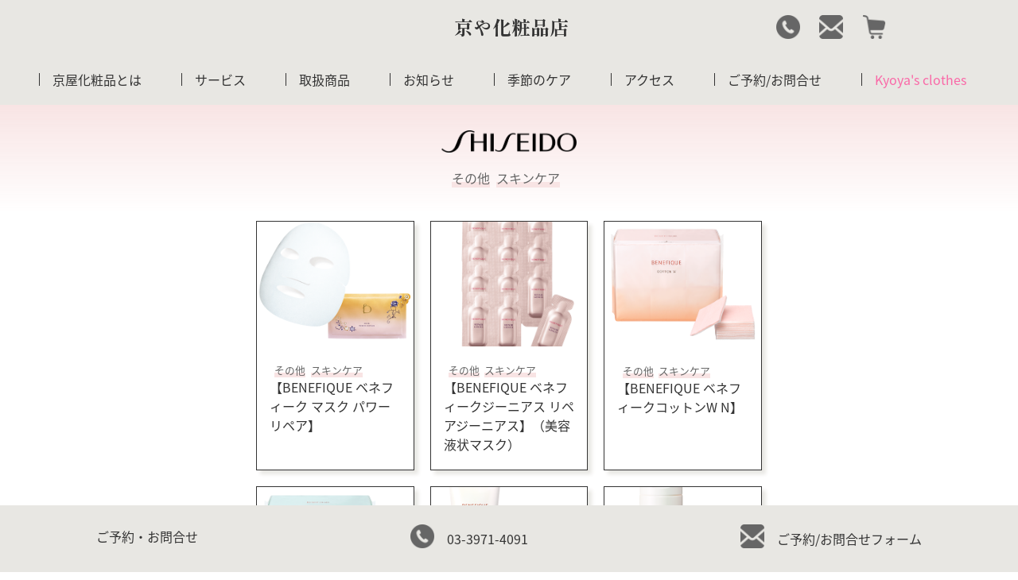

--- FILE ---
content_type: text/html; charset=UTF-8
request_url: https://kyoya-tokyo.com/shiseido_category/others1/
body_size: 8671
content:
<!doctype html>
<html>
<head>
<meta charset="UTF-8">
<meta http-equiv="Content-Type" content="text/html" />
<meta name="viewport" content="width=device-width,user-scalable=yes,initial-scale=1.0">

<meta name="Keywords" content="化粧品,池袋,エステ,メイクアップ,資生堂,KOSE">
<meta name="facebook-domain-verification" content="hnqiilx5qytj41527ahk3ednreus3q" />
<link rel="stylesheet" type="text/css" href="https://kyoya-tokyo.com/wp-content/themes/mytheme-kyoya/css/reset.css" media="all" />
<link rel="stylesheet" type="text/css" href="https://kyoya-tokyo.com/wp-content/themes/mytheme-kyoya/style.css" media="all" />
<link rel="preconnect" href="https://fonts.gstatic.com">
<link href="https://fonts.googleapis.com/css2?family=Shippori+Mincho:wght@700&display=swap" rel="stylesheet">
<link href="https://fonts.googleapis.com/earlyaccess/notosansjapanese.css" rel="stylesheet" />
<link href="https://fonts.googleapis.com/css?family=Roboto+Slab&display=swap" rel="stylesheet">
<link href="https://fonts.googleapis.com/earlyaccess/sawarabimincho.css" rel="stylesheet" />

<script type="text/javascript" src="https://kyoya-tokyo.com/wp-content/themes/mytheme-kyoya/jquery-3.5.1.min.js"></script>
<script src="https://cdnjs.cloudflare.com/ajax/libs/jqueryui/1.12.1/jquery-ui.min.js"></script>
<link rel="stylesheet" href="https://cdnjs.cloudflare.com/ajax/libs/jqueryui/1.12.1/jquery-ui.min.css">
<script src="https://rawgit.com/jquery/jquery-ui/master/ui/i18n/datepicker-ja.js"></script>
<link rel="stylesheet" href="https://cdnjs.cloudflare.com/ajax/libs/Swiper/3.3.1/css/swiper.min.css">
<script src="https://unpkg.com/scrollreveal"></script>
    <script type="text/javascript">
        $(function(){
            ScrollReveal().reveal('.animate');
            ScrollReveal().reveal('.animateright', { distance: '100px', origin: 'right', viewFactor: '0.8' });
            ScrollReveal().reveal('.animateleft', { distance: '100px', origin: 'left', viewFactor: '0.8' });
			ScrollReveal().reveal('.animatebottom', { distance: '200px', origin: 'bottom', viewFactor: '0.8' });
            ScrollReveal().reveal('.animateslow', { duration: '3000', reset: 'true'});
            ScrollReveal().reveal('.animatespeed1', { duration: '1800' } );
            ScrollReveal().reveal('.animatespeed2', { duration: '1800' ,delay: '500'} );
            ScrollReveal().reveal('.animatespeed3', { duration: '1800' ,delay: '1000'} );
			ScrollReveal().reveal('.animate1', { duration: '1800',reset: 'true'});
		});
    </script>	
	

		<!-- All in One SEO 4.1.5.3 -->
		<title>その他 | Kyoya</title>
		<meta name="robots" content="max-image-preview:large" />
		<link rel="canonical" href="https://kyoya-tokyo.com/shiseido_category/others1/" />
		<script type="application/ld+json" class="aioseo-schema">
			{"@context":"https:\/\/schema.org","@graph":[{"@type":"WebSite","@id":"https:\/\/kyoya-tokyo.com\/#website","url":"https:\/\/kyoya-tokyo.com\/","name":"Kyoya","description":"\u4eac\u5c4b\u5316\u7ca7\u54c1\u5e97\/Kyoya's Clothes","inLanguage":"ja","publisher":{"@id":"https:\/\/kyoya-tokyo.com\/#organization"}},{"@type":"Organization","@id":"https:\/\/kyoya-tokyo.com\/#organization","name":"\u6709\u9650\u4f1a\u793e\u4eac\u3084","url":"https:\/\/kyoya-tokyo.com\/","sameAs":["https:\/\/instagram.com\/kyoya_cosmetics"],"contactPoint":{"@type":"ContactPoint","telephone":"+81339714091","contactType":"Sales"}},{"@type":"BreadcrumbList","@id":"https:\/\/kyoya-tokyo.com\/shiseido_category\/others1\/#breadcrumblist","itemListElement":[{"@type":"ListItem","@id":"https:\/\/kyoya-tokyo.com\/#listItem","position":1,"item":{"@type":"WebPage","@id":"https:\/\/kyoya-tokyo.com\/","name":"\u30db\u30fc\u30e0","description":"\u5e7e\u3064\u306b\u306a\u3063\u3066\u3082\u7dba\u9e97\uff01\u53ef\u611b\u3044\uff01\u89aa\u5b50\u3067\u7dba\u9e97\uff01\u53ef\u611b\u3044\uff01\u3092\u3002 \u6771\u4eac\u6c60\u888b\u3067\u5275\u696d75\u5e74\u3002\u73fe\u5728\u306f\u3001\u4e09\u4ee3\u76ee\u3068\u56db\u4ee3\u76ee\u3067KOSE\u30fb\u8cc7\u751f\u5802\u3092\u53d6\u308a\u6271\u3046\u5316\u7ca7\u54c1\u5e97\u3092\u55b6\u3093\u3067\u304a\u308a\u307e\u3059\u3002\u4e09\u4ee3\u76ee\u306e\u884c\u3046\u30a8\u30b9\u30c6\u304c\u3001\u8fd1\u96a3\u306e\u65b9\u3084\u6642\u306b\u6d77\u5916\u306e\u65b9\u304b\u3089\u3082\u5927\u597d\u8a55\u3002 \u56db\u4ee3\u76ee\u306f\u5143\u7406\u7cfb\u5973\u3001\u73fe\u5728\u306f\u304a\u3066\u3093\u3070\u5a18\u306e\u5b50\u80b2\u3066\u4e2d\u3002\u80b2\u5150\u306e\u508d\u3089\u3001\u8da3\u5473\u3067\u3042\u3063\u305f\u6d77\u5916\u5b50\u4f9b\u670d\u306e\u500b\u4eba\u8f38\u5165\u3092\u5143\u306b\u6d77\u5916\u5b50\u4f9b\u670d\u306e\u30aa\u30f3\u30e9\u30a4\u30f3\u30b7\u30e7\u30c3\u30d7\u3092\u59cb\u3081\u308b\u3002 \u203b\u6d77\u5916\u5b50\u4f9b\u670d\u30aa\u30f3\u30e9\u30a4\u30f3\u30b7\u30e7\u30c3\u30d7\u306f\u3053\u3061\u3089 \u5e7e\u3064\u306b\u306a\u3063\u3066\u3082\u7dba\u9e97\uff01\u53ef\u611b\u3044\uff01\u89aa\u5b50\u3067\u7dba\u9e97\uff01\u53ef\u611b\u3044\uff01\u3092\u76ee\u6307\u3057\u3066\u3044\u307e\u3059\u3002","url":"https:\/\/kyoya-tokyo.com\/"},"nextItem":"https:\/\/kyoya-tokyo.com\/shiseido_category\/skincare\/#listItem"},{"@type":"ListItem","@id":"https:\/\/kyoya-tokyo.com\/shiseido_category\/skincare\/#listItem","position":2,"item":{"@type":"WebPage","@id":"https:\/\/kyoya-tokyo.com\/shiseido_category\/skincare\/","name":"\u30b9\u30ad\u30f3\u30b1\u30a2","url":"https:\/\/kyoya-tokyo.com\/shiseido_category\/skincare\/"},"nextItem":"https:\/\/kyoya-tokyo.com\/shiseido_category\/others1\/#listItem","previousItem":"https:\/\/kyoya-tokyo.com\/#listItem"},{"@type":"ListItem","@id":"https:\/\/kyoya-tokyo.com\/shiseido_category\/others1\/#listItem","position":3,"item":{"@type":"WebPage","@id":"https:\/\/kyoya-tokyo.com\/shiseido_category\/others1\/","name":"\u305d\u306e\u4ed6","url":"https:\/\/kyoya-tokyo.com\/shiseido_category\/others1\/"},"previousItem":"https:\/\/kyoya-tokyo.com\/shiseido_category\/skincare\/#listItem"}]},{"@type":"CollectionPage","@id":"https:\/\/kyoya-tokyo.com\/shiseido_category\/others1\/#collectionpage","url":"https:\/\/kyoya-tokyo.com\/shiseido_category\/others1\/","name":"\u305d\u306e\u4ed6 | Kyoya","inLanguage":"ja","isPartOf":{"@id":"https:\/\/kyoya-tokyo.com\/#website"},"breadcrumb":{"@id":"https:\/\/kyoya-tokyo.com\/shiseido_category\/others1\/#breadcrumblist"}}]}
		</script>
		<!-- All in One SEO -->

<link rel='dns-prefetch' href='//www.google.com' />
<link rel='dns-prefetch' href='//maxcdn.bootstrapcdn.com' />
<link rel="alternate" type="application/rss+xml" title="Kyoya &raquo; その他 shiseidoのカテゴリー のフィード" href="https://kyoya-tokyo.com/shiseido_category/others1/feed/" />
<style id='wp-img-auto-sizes-contain-inline-css' type='text/css'>
img:is([sizes=auto i],[sizes^="auto," i]){contain-intrinsic-size:3000px 1500px}
/*# sourceURL=wp-img-auto-sizes-contain-inline-css */
</style>
<link rel='stylesheet' id='sb_instagram_styles-css' href='https://kyoya-tokyo.com/wp-content/plugins/instagram-feed/css/sbi-styles.min.css?ver=2.9.7' type='text/css' media='all' />
<style id='wp-emoji-styles-inline-css' type='text/css'>

	img.wp-smiley, img.emoji {
		display: inline !important;
		border: none !important;
		box-shadow: none !important;
		height: 1em !important;
		width: 1em !important;
		margin: 0 0.07em !important;
		vertical-align: -0.1em !important;
		background: none !important;
		padding: 0 !important;
	}
/*# sourceURL=wp-emoji-styles-inline-css */
</style>
<style id='wp-block-library-inline-css' type='text/css'>
:root{--wp-block-synced-color:#7a00df;--wp-block-synced-color--rgb:122,0,223;--wp-bound-block-color:var(--wp-block-synced-color);--wp-editor-canvas-background:#ddd;--wp-admin-theme-color:#007cba;--wp-admin-theme-color--rgb:0,124,186;--wp-admin-theme-color-darker-10:#006ba1;--wp-admin-theme-color-darker-10--rgb:0,107,160.5;--wp-admin-theme-color-darker-20:#005a87;--wp-admin-theme-color-darker-20--rgb:0,90,135;--wp-admin-border-width-focus:2px}@media (min-resolution:192dpi){:root{--wp-admin-border-width-focus:1.5px}}.wp-element-button{cursor:pointer}:root .has-very-light-gray-background-color{background-color:#eee}:root .has-very-dark-gray-background-color{background-color:#313131}:root .has-very-light-gray-color{color:#eee}:root .has-very-dark-gray-color{color:#313131}:root .has-vivid-green-cyan-to-vivid-cyan-blue-gradient-background{background:linear-gradient(135deg,#00d084,#0693e3)}:root .has-purple-crush-gradient-background{background:linear-gradient(135deg,#34e2e4,#4721fb 50%,#ab1dfe)}:root .has-hazy-dawn-gradient-background{background:linear-gradient(135deg,#faaca8,#dad0ec)}:root .has-subdued-olive-gradient-background{background:linear-gradient(135deg,#fafae1,#67a671)}:root .has-atomic-cream-gradient-background{background:linear-gradient(135deg,#fdd79a,#004a59)}:root .has-nightshade-gradient-background{background:linear-gradient(135deg,#330968,#31cdcf)}:root .has-midnight-gradient-background{background:linear-gradient(135deg,#020381,#2874fc)}:root{--wp--preset--font-size--normal:16px;--wp--preset--font-size--huge:42px}.has-regular-font-size{font-size:1em}.has-larger-font-size{font-size:2.625em}.has-normal-font-size{font-size:var(--wp--preset--font-size--normal)}.has-huge-font-size{font-size:var(--wp--preset--font-size--huge)}.has-text-align-center{text-align:center}.has-text-align-left{text-align:left}.has-text-align-right{text-align:right}.has-fit-text{white-space:nowrap!important}#end-resizable-editor-section{display:none}.aligncenter{clear:both}.items-justified-left{justify-content:flex-start}.items-justified-center{justify-content:center}.items-justified-right{justify-content:flex-end}.items-justified-space-between{justify-content:space-between}.screen-reader-text{border:0;clip-path:inset(50%);height:1px;margin:-1px;overflow:hidden;padding:0;position:absolute;width:1px;word-wrap:normal!important}.screen-reader-text:focus{background-color:#ddd;clip-path:none;color:#444;display:block;font-size:1em;height:auto;left:5px;line-height:normal;padding:15px 23px 14px;text-decoration:none;top:5px;width:auto;z-index:100000}html :where(.has-border-color){border-style:solid}html :where([style*=border-top-color]){border-top-style:solid}html :where([style*=border-right-color]){border-right-style:solid}html :where([style*=border-bottom-color]){border-bottom-style:solid}html :where([style*=border-left-color]){border-left-style:solid}html :where([style*=border-width]){border-style:solid}html :where([style*=border-top-width]){border-top-style:solid}html :where([style*=border-right-width]){border-right-style:solid}html :where([style*=border-bottom-width]){border-bottom-style:solid}html :where([style*=border-left-width]){border-left-style:solid}html :where(img[class*=wp-image-]){height:auto;max-width:100%}:where(figure){margin:0 0 1em}html :where(.is-position-sticky){--wp-admin--admin-bar--position-offset:var(--wp-admin--admin-bar--height,0px)}@media screen and (max-width:600px){html :where(.is-position-sticky){--wp-admin--admin-bar--position-offset:0px}}
/*wp_block_styles_on_demand_placeholder:696cf1cc46070*/
/*# sourceURL=wp-block-library-inline-css */
</style>
<style id='classic-theme-styles-inline-css' type='text/css'>
/*! This file is auto-generated */
.wp-block-button__link{color:#fff;background-color:#32373c;border-radius:9999px;box-shadow:none;text-decoration:none;padding:calc(.667em + 2px) calc(1.333em + 2px);font-size:1.125em}.wp-block-file__button{background:#32373c;color:#fff;text-decoration:none}
/*# sourceURL=/wp-includes/css/classic-themes.min.css */
</style>
<link rel='stylesheet' id='contact-form-7-css' href='https://kyoya-tokyo.com/wp-content/plugins/contact-form-7/includes/css/styles.css?ver=5.5.3' type='text/css' media='all' />
<link rel='stylesheet' id='extendify-sdk-utility-classes-css' href='https://kyoya-tokyo.com/wp-content/plugins/ml-slider/extendify-sdk/public/build/extendify-utilities.css?ver=13.4' type='text/css' media='all' />
<link rel='stylesheet' id='wpos-slick-style-css' href='https://kyoya-tokyo.com/wp-content/plugins/wp-responsive-recent-post-slider/assets/css/slick.css?ver=3.0.4' type='text/css' media='all' />
<link rel='stylesheet' id='wppsac-public-style-css' href='https://kyoya-tokyo.com/wp-content/plugins/wp-responsive-recent-post-slider/assets/css/recent-post-style.css?ver=3.0.4' type='text/css' media='all' />
<link rel='stylesheet' id='wp-pagenavi-css' href='https://kyoya-tokyo.com/wp-content/plugins/wp-pagenavi/pagenavi-css.css?ver=2.70' type='text/css' media='all' />
<link rel='stylesheet' id='reset-css' href='https://kyoya-tokyo.com/wp-content/themes/mytheme-kyoya/css/reset.css?ver=6.9' type='text/css' media='all' />
<link rel='stylesheet' id='style-css' href='https://kyoya-tokyo.com/wp-content/themes/mytheme-kyoya/style.css?ver=6.9' type='text/css' media='all' />
<link rel='stylesheet' id='cff-css' href='https://kyoya-tokyo.com/wp-content/plugins/custom-facebook-feed/assets/css/cff-style.css?ver=4.0.5' type='text/css' media='all' />
<link rel='stylesheet' id='sb-font-awesome-css' href='https://maxcdn.bootstrapcdn.com/font-awesome/4.7.0/css/font-awesome.min.css?ver=6.9' type='text/css' media='all' />
<link rel='stylesheet' id='jquery-ui-smoothness-css' href='https://kyoya-tokyo.com/wp-content/plugins/contact-form-7/includes/js/jquery-ui/themes/smoothness/jquery-ui.min.css?ver=1.12.1' type='text/css' media='screen' />
<script type="text/javascript" src="https://kyoya-tokyo.com/wp-includes/js/jquery/jquery.min.js?ver=3.7.1" id="jquery-core-js"></script>
<script type="text/javascript" src="https://kyoya-tokyo.com/wp-includes/js/jquery/jquery-migrate.min.js?ver=3.4.1" id="jquery-migrate-js"></script>
<link rel="https://api.w.org/" href="https://kyoya-tokyo.com/wp-json/" /><link rel="EditURI" type="application/rsd+xml" title="RSD" href="https://kyoya-tokyo.com/xmlrpc.php?rsd" />
<meta name="generator" content="WordPress 6.9" />
<link rel="icon" href="https://kyoya-tokyo.com/wp-content/uploads/2021/05/cropped-favicon-32x32.jpg" sizes="32x32" />
<link rel="icon" href="https://kyoya-tokyo.com/wp-content/uploads/2021/05/cropped-favicon-192x192.jpg" sizes="192x192" />
<link rel="apple-touch-icon" href="https://kyoya-tokyo.com/wp-content/uploads/2021/05/cropped-favicon-180x180.jpg" />
<meta name="msapplication-TileImage" content="https://kyoya-tokyo.com/wp-content/uploads/2021/05/cropped-favicon-270x270.jpg" />
</head>
<body>
<div class="wrap">
<header class="l-header">

	<div class="p-header">
	
	<div style="background: #E8E7E3;"><ul class="menu-top">
<li class="pc-no"><div id="nav-drawer">
      <input id="nav-input" type="checkbox" class="nav-unshown">
      <label id="nav-open" for="nav-input"><span></span></label>
      <label class="nav-unshown" id="nav-close" for="nav-input"></label>
      <div id="nav-content">
		<nav class="menu">
			  <ul style="text-align: center;">
				<li><a href="https://kyoya-tokyo.com/#about" ontouchstart="">京屋化粧品とは<br><span class="f-small">ーABOUTー</span></a></li>
				<li><a href="https://kyoya-tokyo.com/service/" ontouchstart="">サービス<br><span class="f-small">ーSERVICEー</span></a></li>
				<li><a href="https://kyoya-tokyo.com/#items" ontouchstart="">取扱商品<br><span class="f-small">ーITEMSー</span></a></li>
				<li><a href="https://kyoya-tokyo.com/news/" ontouchstart="">お知らせ<br><span class="f-small">ーNEWSー</span></a></li>
				<li><a href="https://kyoya-tokyo.com/tips/" ontouchstart="">季節のケア<br><span class="f-small">ーSELF CAREー</span></a></li>
				<li><a href="https://kyoya-tokyo.com/#access" ontouchstart="">アクセス<br><span class="f-small">ーACCESSー</span></a></li>
				<li><a href="https://kyoya-tokyo.com/booking-contact/" ontouchstart="">ご予約/お問合せ<br><span class="f-small">ーBOOK/CONTACTー</span></a></li>
				<li class="clothes"><a href="https://kyoya-tokyo.com/kyoya-clothes/" ontouchstart="" style="color: #FA68A7;">Kyoya's clothes</a></li>
			  </ul>
			</nav>　　
	</div>
		</div></li>
		

  <li style="margin-left: auto;"><h1><a href="https://kyoya-tokyo.com" style="color: #333; font-size: 1.5em;" class="shippori main-logo">京や化粧品店</a></h1></li>
			
		
		<li style="margin-left: auto;"><ul class="d-flex">
<li><a href="tel:+813-3971-4091"><img src="https://kyoya-tokyo.com/wp-content/themes/mytheme-kyoya/img/telephone.png" width="40" height="40" alt="電話" class="icon" ></a>
			</li>
		<li><a href="https://kyoya-tokyo.com/booking-contact/"><img src="https://kyoya-tokyo.com/wp-content/themes/mytheme-kyoya/img/email.png" width="40" height="40" alt="フォーム" class="icon" ></a>
			</li>
		<li><a href="" target="_blank"><img src="https://kyoya-tokyo.com/wp-content/themes/mytheme-kyoya/img/onlineshop.png" width="40" height="40" alt="オンラインショップ" class="icon" ></a>
			</li>
</ul></li>
</ul></div>
					<nav class="sp-no menu-bg">
			  <ul class="pc-menu">
				<li><a href="https://kyoya-tokyo.com/#about" ontouchstart="">京屋化粧品とは</a></li>
				<li><a href="https://kyoya-tokyo.com/service/" ontouchstart="">サービス</a></li>
				<li><a href="https://kyoya-tokyo.com/#items" ontouchstart="">取扱商品</a></li>
				<li><a href="https://kyoya-tokyo.com/news/" ontouchstart="">お知らせ</a></li>
				<li><a href="https://kyoya-tokyo.com/tips/" ontouchstart="">季節のケア</a></li>
				<li><a href="https://kyoya-tokyo.com/#access" ontouchstart="">アクセス</a></li>
				<li><a href="https://kyoya-tokyo.com/booking-contact/" ontouchstart="">ご予約/お問合せ</a></li>
				<li class="clothes"><a href="https://kyoya-tokyo.com/kyoya-clothes/" ontouchstart="" style="color: #FA68A7;">Kyoya's clothes</a></li>
			  </ul>
			</nav>
</div></header><div class="shiseido"><h3 class="sub-title"><img src="https://kyoya-tokyo.com/wp-content/themes/mytheme-kyoya/img/shiseidologo.png" width="170" height="auto" alt=""></h3>
<div class="shiseido-cat" style="text-align: center;"><a href="https://kyoya-tokyo.com/shiseido_category/others1/">その他</a><a href="https://kyoya-tokyo.com/shiseido_category/skincare/">スキンケア</a></div>
</div>
<div class="contents">
<div class="inner-contents-all">
	<section style="margin-bottom: 2.5em;">
	<div class="post-all">
										<ul class="post-list2">
	<a href="https://kyoya-tokyo.com/shiseido/%e3%80%90benefique-%e3%83%99%e3%83%8d%e3%83%95%e3%82%a3%e3%83%bc%e3%82%af-%e3%83%9e%e3%82%b9%e3%82%af-%e3%83%91%e3%83%af%e3%83%bc%e3%83%aa%e3%83%9a%e3%82%a2%e3%80%91/">
	<li class="post-img"><img width="450" height="360" src="https://kyoya-tokyo.com/wp-content/uploads/2021/10/IMG_8197-450x360.png" class="attachment-news_eyecatch size-news_eyecatch wp-post-image" alt="" decoding="async" fetchpriority="high" srcset="https://kyoya-tokyo.com/wp-content/uploads/2021/10/IMG_8197-450x360.png 450w, https://kyoya-tokyo.com/wp-content/uploads/2021/10/IMG_8197-250x200.png 250w" sizes="(max-width: 450px) 100vw, 450px" /></li>
	<li class="post-inner"><ul class="">
				<li class="f-small shiseido-cat"><a href="https://kyoya-tokyo.com/shiseido_category/others1/">その他</a><a href="https://kyoya-tokyo.com/shiseido_category/skincare/">スキンケア</a></li>		
				</ul></li>
	<li class="post-inner"><h1>【BENEFIQUE ベネフィーク マスク パワーリペア】</h1></li>
	</a>
	</ul>
		<ul class="post-list2">
	<a href="https://kyoya-tokyo.com/shiseido/%e3%80%90benefique-%e3%83%99%e3%83%8d%e3%83%95%e3%82%a3%e3%83%bc%e3%82%af%e3%82%b8%e3%83%bc%e3%83%8b%e3%82%a2%e3%82%b9-%e3%83%aa%e3%83%9a%e3%82%a2%e3%82%b8%e3%83%bc%e3%83%8b%e3%82%a2%e3%82%b9%e3%80%91/">
	<li class="post-img"><img width="450" height="360" src="https://kyoya-tokyo.com/wp-content/uploads/2021/10/IMG_8187-450x360.png" class="attachment-news_eyecatch size-news_eyecatch wp-post-image" alt="" decoding="async" srcset="https://kyoya-tokyo.com/wp-content/uploads/2021/10/IMG_8187-450x360.png 450w, https://kyoya-tokyo.com/wp-content/uploads/2021/10/IMG_8187-250x200.png 250w" sizes="(max-width: 450px) 100vw, 450px" /></li>
	<li class="post-inner"><ul class="">
				<li class="f-small shiseido-cat"><a href="https://kyoya-tokyo.com/shiseido_category/others1/">その他</a><a href="https://kyoya-tokyo.com/shiseido_category/skincare/">スキンケア</a></li>		
				</ul></li>
	<li class="post-inner"><h1>【BENEFIQUE ベネフィークジーニアス リペアジーニアス】（美容液状マスク）</h1></li>
	</a>
	</ul>
		<ul class="post-list2">
	<a href="https://kyoya-tokyo.com/shiseido/%e3%80%90benefique-%e3%83%99%e3%83%8d%e3%83%95%e3%82%a3%e3%83%bc%e3%82%af%e3%82%b3%e3%83%83%e3%83%88%e3%83%b3w-n%e3%80%91/">
	<li class="post-img"><img width="449" height="360" src="https://kyoya-tokyo.com/wp-content/uploads/2021/10/cotton-449x360.png" class="attachment-news_eyecatch size-news_eyecatch wp-post-image" alt="" decoding="async" srcset="https://kyoya-tokyo.com/wp-content/uploads/2021/10/cotton-449x360.png 449w, https://kyoya-tokyo.com/wp-content/uploads/2021/10/cotton-250x200.png 250w" sizes="(max-width: 449px) 100vw, 449px" /></li>
	<li class="post-inner"><ul class="">
				<li class="f-small shiseido-cat"><a href="https://kyoya-tokyo.com/shiseido_category/others1/">その他</a><a href="https://kyoya-tokyo.com/shiseido_category/skincare/">スキンケア</a></li>		
				</ul></li>
	<li class="post-inner"><h1>【BENEFIQUE ベネフィークコットンW N】</h1></li>
	</a>
	</ul>
		<ul class="post-list2">
	<a href="https://kyoya-tokyo.com/shiseido/%e3%80%90benefique-%e3%83%99%e3%83%8d%e3%83%95%e3%82%a3%e3%83%bc%e3%82%af-%e3%83%80%e3%83%96%e3%83%ab%e3%83%95%e3%82%a7%e3%82%a4%e3%82%b9%e3%82%b3%e3%83%83%e3%83%88%e3%83%b3n%e3%80%91/">
	<li class="post-img"><img width="449" height="360" src="https://kyoya-tokyo.com/wp-content/uploads/2021/10/blue-cotton-449x360.png" class="attachment-news_eyecatch size-news_eyecatch wp-post-image" alt="" decoding="async" loading="lazy" srcset="https://kyoya-tokyo.com/wp-content/uploads/2021/10/blue-cotton-449x360.png 449w, https://kyoya-tokyo.com/wp-content/uploads/2021/10/blue-cotton-250x200.png 250w" sizes="auto, (max-width: 449px) 100vw, 449px" /></li>
	<li class="post-inner"><ul class="">
				<li class="f-small shiseido-cat"><a href="https://kyoya-tokyo.com/shiseido_category/others1/">その他</a><a href="https://kyoya-tokyo.com/shiseido_category/skincare/">スキンケア</a></li>		
				</ul></li>
	<li class="post-inner"><h1>【BENEFIQUE ベネフィーク ダブルフェイスコットンN】</h1></li>
	</a>
	</ul>
		<ul class="post-list2">
	<a href="https://kyoya-tokyo.com/shiseido/%e3%80%90benefique-%e3%83%99%e3%83%8d%e3%83%95%e3%82%a3%e3%83%bc%e3%82%af-%e3%82%af%e3%83%aa%e3%82%a2%e3%83%95%e3%82%a9%e3%83%bc%e3%83%a0%e3%80%91%ef%bc%88%e6%b4%97%e9%a1%94%e6%96%99%ef%bc%89/">
	<li class="post-img"><img width="450" height="360" src="https://kyoya-tokyo.com/wp-content/uploads/2021/10/IMG_8144-450x360.png" class="attachment-news_eyecatch size-news_eyecatch wp-post-image" alt="" decoding="async" loading="lazy" srcset="https://kyoya-tokyo.com/wp-content/uploads/2021/10/IMG_8144-450x360.png 450w, https://kyoya-tokyo.com/wp-content/uploads/2021/10/IMG_8144-250x200.png 250w" sizes="auto, (max-width: 450px) 100vw, 450px" /></li>
	<li class="post-inner"><ul class="">
				<li class="f-small shiseido-cat"><a href="https://kyoya-tokyo.com/shiseido_category/others1/">その他</a><a href="https://kyoya-tokyo.com/shiseido_category/skincare/">スキンケア</a></li>		
				</ul></li>
	<li class="post-inner"><h1>【BENEFIQUE ベネフィーク クリアフォーム】（洗顔料）</h1></li>
	</a>
	</ul>
		<ul class="post-list2">
	<a href="https://kyoya-tokyo.com/shiseido/%e3%80%90benefique-%e3%83%99%e3%83%8d%e3%83%95%e3%82%a3%e3%83%bc%e3%82%af-%e3%82%af%e3%83%aa%e3%82%a2%e3%83%9f%e3%83%ab%e3%82%af%e3%80%91%ef%bc%88%e6%b4%97%e9%a1%94%e6%96%99%ef%bc%89/">
	<li class="post-img"><img width="450" height="360" src="https://kyoya-tokyo.com/wp-content/uploads/2021/10/IMG_8145-450x360.png" class="attachment-news_eyecatch size-news_eyecatch wp-post-image" alt="" decoding="async" loading="lazy" srcset="https://kyoya-tokyo.com/wp-content/uploads/2021/10/IMG_8145-450x360.png 450w, https://kyoya-tokyo.com/wp-content/uploads/2021/10/IMG_8145-250x200.png 250w" sizes="auto, (max-width: 450px) 100vw, 450px" /></li>
	<li class="post-inner"><ul class="">
				<li class="f-small shiseido-cat"><a href="https://kyoya-tokyo.com/shiseido_category/others1/">その他</a><a href="https://kyoya-tokyo.com/shiseido_category/skincare/">スキンケア</a></li>		
				</ul></li>
	<li class="post-inner"><h1>【BENEFIQUE ベネフィーク クリアミルク】（洗顔料）</h1></li>
	</a>
	</ul>
		</div>
	</section>
<div style="margin-bottom: 2.5em;">
</div>
	</div>
</div>
</div>
	<footer class="l-footer">
		<p class="f-small" style="color: #333; padding: 1.25em; margin-bottom: 70px; background: #E8E7E3;">&copy;kyoya All Rights Reserved.</p>
		</div>
<div class="footer-fix" style="background: #E8E7E3;padding-top: 1.5em;">
<ul class="d-flex">
	<li>ご予約・お問合せ</li>
<li><a href="tel:03-3971-4091" target="_blank" style="color: #333;" ontouchstart=""><img src="https://kyoya-tokyo.com/wp-content/themes/mytheme-kyoya/img/telephone.png" width="30" height="30" alt="電話" class="icon" ><span class="sp-no">　03-3971-4091</span></a></li>
<li><a href="https://kyoya-tokyo.com/booking-contact/" ontouchstart="" style="color: #333;"><img src="https://kyoya-tokyo.com/wp-content/themes/mytheme-kyoya/img/email.png" width="30" height="30" alt="フォーム" class="icon" ><span class="sp-no">　ご予約/お問合せフォーム</span></a></li>
</ul>
</div>
</footer>
</div>
	
<script type="speculationrules">
{"prefetch":[{"source":"document","where":{"and":[{"href_matches":"/*"},{"not":{"href_matches":["/wp-*.php","/wp-admin/*","/wp-content/uploads/*","/wp-content/*","/wp-content/plugins/*","/wp-content/themes/mytheme-kyoya/*","/*\\?(.+)"]}},{"not":{"selector_matches":"a[rel~=\"nofollow\"]"}},{"not":{"selector_matches":".no-prefetch, .no-prefetch a"}}]},"eagerness":"conservative"}]}
</script>
<!-- Custom Facebook Feed JS -->
<script type="text/javascript">var cffajaxurl = "https://kyoya-tokyo.com/wp-admin/admin-ajax.php";
var cfflinkhashtags = "true";
</script>
<!-- Instagram Feed JS -->
<script type="text/javascript">
var sbiajaxurl = "https://kyoya-tokyo.com/wp-admin/admin-ajax.php";
</script>
<script type="text/javascript" src="https://kyoya-tokyo.com/wp-includes/js/dist/vendor/wp-polyfill.min.js?ver=3.15.0" id="wp-polyfill-js"></script>
<script type="text/javascript" id="contact-form-7-js-extra">
/* <![CDATA[ */
var wpcf7 = {"api":{"root":"https://kyoya-tokyo.com/wp-json/","namespace":"contact-form-7/v1"}};
//# sourceURL=contact-form-7-js-extra
/* ]]> */
</script>
<script type="text/javascript" src="https://kyoya-tokyo.com/wp-content/plugins/contact-form-7/includes/js/index.js?ver=5.5.3" id="contact-form-7-js"></script>
<script type="text/javascript" src="https://kyoya-tokyo.com/wp-content/plugins/custom-facebook-feed/assets/js/cff-scripts.js?ver=4.0.5" id="cffscripts-js"></script>
<script type="text/javascript" src="https://kyoya-tokyo.com/wp-includes/js/jquery/ui/core.min.js?ver=1.13.3" id="jquery-ui-core-js"></script>
<script type="text/javascript" src="https://kyoya-tokyo.com/wp-includes/js/jquery/ui/datepicker.min.js?ver=1.13.3" id="jquery-ui-datepicker-js"></script>
<script type="text/javascript" id="jquery-ui-datepicker-js-after">
/* <![CDATA[ */
jQuery(function(jQuery){jQuery.datepicker.setDefaults({"closeText":"\u9589\u3058\u308b","currentText":"\u4eca\u65e5","monthNames":["1\u6708","2\u6708","3\u6708","4\u6708","5\u6708","6\u6708","7\u6708","8\u6708","9\u6708","10\u6708","11\u6708","12\u6708"],"monthNamesShort":["1\u6708","2\u6708","3\u6708","4\u6708","5\u6708","6\u6708","7\u6708","8\u6708","9\u6708","10\u6708","11\u6708","12\u6708"],"nextText":"\u6b21","prevText":"\u524d","dayNames":["\u65e5\u66dc\u65e5","\u6708\u66dc\u65e5","\u706b\u66dc\u65e5","\u6c34\u66dc\u65e5","\u6728\u66dc\u65e5","\u91d1\u66dc\u65e5","\u571f\u66dc\u65e5"],"dayNamesShort":["\u65e5","\u6708","\u706b","\u6c34","\u6728","\u91d1","\u571f"],"dayNamesMin":["\u65e5","\u6708","\u706b","\u6c34","\u6728","\u91d1","\u571f"],"dateFormat":"yy\u5e74mm\u6708d\u65e5","firstDay":1,"isRTL":false});});
//# sourceURL=jquery-ui-datepicker-js-after
/* ]]> */
</script>
<script type="text/javascript" src="https://kyoya-tokyo.com/wp-content/plugins/contact-form-7/includes/js/html5-fallback.js?ver=5.5.3" id="contact-form-7-html5-fallback-js"></script>
<script type="text/javascript" src="https://www.google.com/recaptcha/api.js?render=6Ldmkd8aAAAAAMEAcRNuqIGj1WGfMNA7EoK8vUGt&amp;ver=3.0" id="google-recaptcha-js"></script>
<script type="text/javascript" id="wpcf7-recaptcha-js-extra">
/* <![CDATA[ */
var wpcf7_recaptcha = {"sitekey":"6Ldmkd8aAAAAAMEAcRNuqIGj1WGfMNA7EoK8vUGt","actions":{"homepage":"homepage","contactform":"contactform"}};
//# sourceURL=wpcf7-recaptcha-js-extra
/* ]]> */
</script>
<script type="text/javascript" src="https://kyoya-tokyo.com/wp-content/plugins/contact-form-7/modules/recaptcha/index.js?ver=5.5.3" id="wpcf7-recaptcha-js"></script>
<script id="wp-emoji-settings" type="application/json">
{"baseUrl":"https://s.w.org/images/core/emoji/17.0.2/72x72/","ext":".png","svgUrl":"https://s.w.org/images/core/emoji/17.0.2/svg/","svgExt":".svg","source":{"concatemoji":"https://kyoya-tokyo.com/wp-includes/js/wp-emoji-release.min.js?ver=6.9"}}
</script>
<script type="module">
/* <![CDATA[ */
/*! This file is auto-generated */
const a=JSON.parse(document.getElementById("wp-emoji-settings").textContent),o=(window._wpemojiSettings=a,"wpEmojiSettingsSupports"),s=["flag","emoji"];function i(e){try{var t={supportTests:e,timestamp:(new Date).valueOf()};sessionStorage.setItem(o,JSON.stringify(t))}catch(e){}}function c(e,t,n){e.clearRect(0,0,e.canvas.width,e.canvas.height),e.fillText(t,0,0);t=new Uint32Array(e.getImageData(0,0,e.canvas.width,e.canvas.height).data);e.clearRect(0,0,e.canvas.width,e.canvas.height),e.fillText(n,0,0);const a=new Uint32Array(e.getImageData(0,0,e.canvas.width,e.canvas.height).data);return t.every((e,t)=>e===a[t])}function p(e,t){e.clearRect(0,0,e.canvas.width,e.canvas.height),e.fillText(t,0,0);var n=e.getImageData(16,16,1,1);for(let e=0;e<n.data.length;e++)if(0!==n.data[e])return!1;return!0}function u(e,t,n,a){switch(t){case"flag":return n(e,"\ud83c\udff3\ufe0f\u200d\u26a7\ufe0f","\ud83c\udff3\ufe0f\u200b\u26a7\ufe0f")?!1:!n(e,"\ud83c\udde8\ud83c\uddf6","\ud83c\udde8\u200b\ud83c\uddf6")&&!n(e,"\ud83c\udff4\udb40\udc67\udb40\udc62\udb40\udc65\udb40\udc6e\udb40\udc67\udb40\udc7f","\ud83c\udff4\u200b\udb40\udc67\u200b\udb40\udc62\u200b\udb40\udc65\u200b\udb40\udc6e\u200b\udb40\udc67\u200b\udb40\udc7f");case"emoji":return!a(e,"\ud83e\u1fac8")}return!1}function f(e,t,n,a){let r;const o=(r="undefined"!=typeof WorkerGlobalScope&&self instanceof WorkerGlobalScope?new OffscreenCanvas(300,150):document.createElement("canvas")).getContext("2d",{willReadFrequently:!0}),s=(o.textBaseline="top",o.font="600 32px Arial",{});return e.forEach(e=>{s[e]=t(o,e,n,a)}),s}function r(e){var t=document.createElement("script");t.src=e,t.defer=!0,document.head.appendChild(t)}a.supports={everything:!0,everythingExceptFlag:!0},new Promise(t=>{let n=function(){try{var e=JSON.parse(sessionStorage.getItem(o));if("object"==typeof e&&"number"==typeof e.timestamp&&(new Date).valueOf()<e.timestamp+604800&&"object"==typeof e.supportTests)return e.supportTests}catch(e){}return null}();if(!n){if("undefined"!=typeof Worker&&"undefined"!=typeof OffscreenCanvas&&"undefined"!=typeof URL&&URL.createObjectURL&&"undefined"!=typeof Blob)try{var e="postMessage("+f.toString()+"("+[JSON.stringify(s),u.toString(),c.toString(),p.toString()].join(",")+"));",a=new Blob([e],{type:"text/javascript"});const r=new Worker(URL.createObjectURL(a),{name:"wpTestEmojiSupports"});return void(r.onmessage=e=>{i(n=e.data),r.terminate(),t(n)})}catch(e){}i(n=f(s,u,c,p))}t(n)}).then(e=>{for(const n in e)a.supports[n]=e[n],a.supports.everything=a.supports.everything&&a.supports[n],"flag"!==n&&(a.supports.everythingExceptFlag=a.supports.everythingExceptFlag&&a.supports[n]);var t;a.supports.everythingExceptFlag=a.supports.everythingExceptFlag&&!a.supports.flag,a.supports.everything||((t=a.source||{}).concatemoji?r(t.concatemoji):t.wpemoji&&t.twemoji&&(r(t.twemoji),r(t.wpemoji)))});
//# sourceURL=https://kyoya-tokyo.com/wp-includes/js/wp-emoji-loader.min.js
/* ]]> */
</script>
<script>
  $(window).scroll(function() {
    var scroll_len = $(window).scrollTop();
    if ( scroll_len > 0 ) {
      $('.footer-fix').animate({height: 'show'}, 'slow' );
    } else {
      $('.footer-fix').animate({height: 'hide'}, 'slow' );
    }
  });
</script>
</body>
</html>

--- FILE ---
content_type: text/html; charset=utf-8
request_url: https://www.google.com/recaptcha/api2/anchor?ar=1&k=6Ldmkd8aAAAAAMEAcRNuqIGj1WGfMNA7EoK8vUGt&co=aHR0cHM6Ly9reW95YS10b2t5by5jb206NDQz&hl=en&v=PoyoqOPhxBO7pBk68S4YbpHZ&size=invisible&anchor-ms=20000&execute-ms=30000&cb=uyf6igc8a4cb
body_size: 48919
content:
<!DOCTYPE HTML><html dir="ltr" lang="en"><head><meta http-equiv="Content-Type" content="text/html; charset=UTF-8">
<meta http-equiv="X-UA-Compatible" content="IE=edge">
<title>reCAPTCHA</title>
<style type="text/css">
/* cyrillic-ext */
@font-face {
  font-family: 'Roboto';
  font-style: normal;
  font-weight: 400;
  font-stretch: 100%;
  src: url(//fonts.gstatic.com/s/roboto/v48/KFO7CnqEu92Fr1ME7kSn66aGLdTylUAMa3GUBHMdazTgWw.woff2) format('woff2');
  unicode-range: U+0460-052F, U+1C80-1C8A, U+20B4, U+2DE0-2DFF, U+A640-A69F, U+FE2E-FE2F;
}
/* cyrillic */
@font-face {
  font-family: 'Roboto';
  font-style: normal;
  font-weight: 400;
  font-stretch: 100%;
  src: url(//fonts.gstatic.com/s/roboto/v48/KFO7CnqEu92Fr1ME7kSn66aGLdTylUAMa3iUBHMdazTgWw.woff2) format('woff2');
  unicode-range: U+0301, U+0400-045F, U+0490-0491, U+04B0-04B1, U+2116;
}
/* greek-ext */
@font-face {
  font-family: 'Roboto';
  font-style: normal;
  font-weight: 400;
  font-stretch: 100%;
  src: url(//fonts.gstatic.com/s/roboto/v48/KFO7CnqEu92Fr1ME7kSn66aGLdTylUAMa3CUBHMdazTgWw.woff2) format('woff2');
  unicode-range: U+1F00-1FFF;
}
/* greek */
@font-face {
  font-family: 'Roboto';
  font-style: normal;
  font-weight: 400;
  font-stretch: 100%;
  src: url(//fonts.gstatic.com/s/roboto/v48/KFO7CnqEu92Fr1ME7kSn66aGLdTylUAMa3-UBHMdazTgWw.woff2) format('woff2');
  unicode-range: U+0370-0377, U+037A-037F, U+0384-038A, U+038C, U+038E-03A1, U+03A3-03FF;
}
/* math */
@font-face {
  font-family: 'Roboto';
  font-style: normal;
  font-weight: 400;
  font-stretch: 100%;
  src: url(//fonts.gstatic.com/s/roboto/v48/KFO7CnqEu92Fr1ME7kSn66aGLdTylUAMawCUBHMdazTgWw.woff2) format('woff2');
  unicode-range: U+0302-0303, U+0305, U+0307-0308, U+0310, U+0312, U+0315, U+031A, U+0326-0327, U+032C, U+032F-0330, U+0332-0333, U+0338, U+033A, U+0346, U+034D, U+0391-03A1, U+03A3-03A9, U+03B1-03C9, U+03D1, U+03D5-03D6, U+03F0-03F1, U+03F4-03F5, U+2016-2017, U+2034-2038, U+203C, U+2040, U+2043, U+2047, U+2050, U+2057, U+205F, U+2070-2071, U+2074-208E, U+2090-209C, U+20D0-20DC, U+20E1, U+20E5-20EF, U+2100-2112, U+2114-2115, U+2117-2121, U+2123-214F, U+2190, U+2192, U+2194-21AE, U+21B0-21E5, U+21F1-21F2, U+21F4-2211, U+2213-2214, U+2216-22FF, U+2308-230B, U+2310, U+2319, U+231C-2321, U+2336-237A, U+237C, U+2395, U+239B-23B7, U+23D0, U+23DC-23E1, U+2474-2475, U+25AF, U+25B3, U+25B7, U+25BD, U+25C1, U+25CA, U+25CC, U+25FB, U+266D-266F, U+27C0-27FF, U+2900-2AFF, U+2B0E-2B11, U+2B30-2B4C, U+2BFE, U+3030, U+FF5B, U+FF5D, U+1D400-1D7FF, U+1EE00-1EEFF;
}
/* symbols */
@font-face {
  font-family: 'Roboto';
  font-style: normal;
  font-weight: 400;
  font-stretch: 100%;
  src: url(//fonts.gstatic.com/s/roboto/v48/KFO7CnqEu92Fr1ME7kSn66aGLdTylUAMaxKUBHMdazTgWw.woff2) format('woff2');
  unicode-range: U+0001-000C, U+000E-001F, U+007F-009F, U+20DD-20E0, U+20E2-20E4, U+2150-218F, U+2190, U+2192, U+2194-2199, U+21AF, U+21E6-21F0, U+21F3, U+2218-2219, U+2299, U+22C4-22C6, U+2300-243F, U+2440-244A, U+2460-24FF, U+25A0-27BF, U+2800-28FF, U+2921-2922, U+2981, U+29BF, U+29EB, U+2B00-2BFF, U+4DC0-4DFF, U+FFF9-FFFB, U+10140-1018E, U+10190-1019C, U+101A0, U+101D0-101FD, U+102E0-102FB, U+10E60-10E7E, U+1D2C0-1D2D3, U+1D2E0-1D37F, U+1F000-1F0FF, U+1F100-1F1AD, U+1F1E6-1F1FF, U+1F30D-1F30F, U+1F315, U+1F31C, U+1F31E, U+1F320-1F32C, U+1F336, U+1F378, U+1F37D, U+1F382, U+1F393-1F39F, U+1F3A7-1F3A8, U+1F3AC-1F3AF, U+1F3C2, U+1F3C4-1F3C6, U+1F3CA-1F3CE, U+1F3D4-1F3E0, U+1F3ED, U+1F3F1-1F3F3, U+1F3F5-1F3F7, U+1F408, U+1F415, U+1F41F, U+1F426, U+1F43F, U+1F441-1F442, U+1F444, U+1F446-1F449, U+1F44C-1F44E, U+1F453, U+1F46A, U+1F47D, U+1F4A3, U+1F4B0, U+1F4B3, U+1F4B9, U+1F4BB, U+1F4BF, U+1F4C8-1F4CB, U+1F4D6, U+1F4DA, U+1F4DF, U+1F4E3-1F4E6, U+1F4EA-1F4ED, U+1F4F7, U+1F4F9-1F4FB, U+1F4FD-1F4FE, U+1F503, U+1F507-1F50B, U+1F50D, U+1F512-1F513, U+1F53E-1F54A, U+1F54F-1F5FA, U+1F610, U+1F650-1F67F, U+1F687, U+1F68D, U+1F691, U+1F694, U+1F698, U+1F6AD, U+1F6B2, U+1F6B9-1F6BA, U+1F6BC, U+1F6C6-1F6CF, U+1F6D3-1F6D7, U+1F6E0-1F6EA, U+1F6F0-1F6F3, U+1F6F7-1F6FC, U+1F700-1F7FF, U+1F800-1F80B, U+1F810-1F847, U+1F850-1F859, U+1F860-1F887, U+1F890-1F8AD, U+1F8B0-1F8BB, U+1F8C0-1F8C1, U+1F900-1F90B, U+1F93B, U+1F946, U+1F984, U+1F996, U+1F9E9, U+1FA00-1FA6F, U+1FA70-1FA7C, U+1FA80-1FA89, U+1FA8F-1FAC6, U+1FACE-1FADC, U+1FADF-1FAE9, U+1FAF0-1FAF8, U+1FB00-1FBFF;
}
/* vietnamese */
@font-face {
  font-family: 'Roboto';
  font-style: normal;
  font-weight: 400;
  font-stretch: 100%;
  src: url(//fonts.gstatic.com/s/roboto/v48/KFO7CnqEu92Fr1ME7kSn66aGLdTylUAMa3OUBHMdazTgWw.woff2) format('woff2');
  unicode-range: U+0102-0103, U+0110-0111, U+0128-0129, U+0168-0169, U+01A0-01A1, U+01AF-01B0, U+0300-0301, U+0303-0304, U+0308-0309, U+0323, U+0329, U+1EA0-1EF9, U+20AB;
}
/* latin-ext */
@font-face {
  font-family: 'Roboto';
  font-style: normal;
  font-weight: 400;
  font-stretch: 100%;
  src: url(//fonts.gstatic.com/s/roboto/v48/KFO7CnqEu92Fr1ME7kSn66aGLdTylUAMa3KUBHMdazTgWw.woff2) format('woff2');
  unicode-range: U+0100-02BA, U+02BD-02C5, U+02C7-02CC, U+02CE-02D7, U+02DD-02FF, U+0304, U+0308, U+0329, U+1D00-1DBF, U+1E00-1E9F, U+1EF2-1EFF, U+2020, U+20A0-20AB, U+20AD-20C0, U+2113, U+2C60-2C7F, U+A720-A7FF;
}
/* latin */
@font-face {
  font-family: 'Roboto';
  font-style: normal;
  font-weight: 400;
  font-stretch: 100%;
  src: url(//fonts.gstatic.com/s/roboto/v48/KFO7CnqEu92Fr1ME7kSn66aGLdTylUAMa3yUBHMdazQ.woff2) format('woff2');
  unicode-range: U+0000-00FF, U+0131, U+0152-0153, U+02BB-02BC, U+02C6, U+02DA, U+02DC, U+0304, U+0308, U+0329, U+2000-206F, U+20AC, U+2122, U+2191, U+2193, U+2212, U+2215, U+FEFF, U+FFFD;
}
/* cyrillic-ext */
@font-face {
  font-family: 'Roboto';
  font-style: normal;
  font-weight: 500;
  font-stretch: 100%;
  src: url(//fonts.gstatic.com/s/roboto/v48/KFO7CnqEu92Fr1ME7kSn66aGLdTylUAMa3GUBHMdazTgWw.woff2) format('woff2');
  unicode-range: U+0460-052F, U+1C80-1C8A, U+20B4, U+2DE0-2DFF, U+A640-A69F, U+FE2E-FE2F;
}
/* cyrillic */
@font-face {
  font-family: 'Roboto';
  font-style: normal;
  font-weight: 500;
  font-stretch: 100%;
  src: url(//fonts.gstatic.com/s/roboto/v48/KFO7CnqEu92Fr1ME7kSn66aGLdTylUAMa3iUBHMdazTgWw.woff2) format('woff2');
  unicode-range: U+0301, U+0400-045F, U+0490-0491, U+04B0-04B1, U+2116;
}
/* greek-ext */
@font-face {
  font-family: 'Roboto';
  font-style: normal;
  font-weight: 500;
  font-stretch: 100%;
  src: url(//fonts.gstatic.com/s/roboto/v48/KFO7CnqEu92Fr1ME7kSn66aGLdTylUAMa3CUBHMdazTgWw.woff2) format('woff2');
  unicode-range: U+1F00-1FFF;
}
/* greek */
@font-face {
  font-family: 'Roboto';
  font-style: normal;
  font-weight: 500;
  font-stretch: 100%;
  src: url(//fonts.gstatic.com/s/roboto/v48/KFO7CnqEu92Fr1ME7kSn66aGLdTylUAMa3-UBHMdazTgWw.woff2) format('woff2');
  unicode-range: U+0370-0377, U+037A-037F, U+0384-038A, U+038C, U+038E-03A1, U+03A3-03FF;
}
/* math */
@font-face {
  font-family: 'Roboto';
  font-style: normal;
  font-weight: 500;
  font-stretch: 100%;
  src: url(//fonts.gstatic.com/s/roboto/v48/KFO7CnqEu92Fr1ME7kSn66aGLdTylUAMawCUBHMdazTgWw.woff2) format('woff2');
  unicode-range: U+0302-0303, U+0305, U+0307-0308, U+0310, U+0312, U+0315, U+031A, U+0326-0327, U+032C, U+032F-0330, U+0332-0333, U+0338, U+033A, U+0346, U+034D, U+0391-03A1, U+03A3-03A9, U+03B1-03C9, U+03D1, U+03D5-03D6, U+03F0-03F1, U+03F4-03F5, U+2016-2017, U+2034-2038, U+203C, U+2040, U+2043, U+2047, U+2050, U+2057, U+205F, U+2070-2071, U+2074-208E, U+2090-209C, U+20D0-20DC, U+20E1, U+20E5-20EF, U+2100-2112, U+2114-2115, U+2117-2121, U+2123-214F, U+2190, U+2192, U+2194-21AE, U+21B0-21E5, U+21F1-21F2, U+21F4-2211, U+2213-2214, U+2216-22FF, U+2308-230B, U+2310, U+2319, U+231C-2321, U+2336-237A, U+237C, U+2395, U+239B-23B7, U+23D0, U+23DC-23E1, U+2474-2475, U+25AF, U+25B3, U+25B7, U+25BD, U+25C1, U+25CA, U+25CC, U+25FB, U+266D-266F, U+27C0-27FF, U+2900-2AFF, U+2B0E-2B11, U+2B30-2B4C, U+2BFE, U+3030, U+FF5B, U+FF5D, U+1D400-1D7FF, U+1EE00-1EEFF;
}
/* symbols */
@font-face {
  font-family: 'Roboto';
  font-style: normal;
  font-weight: 500;
  font-stretch: 100%;
  src: url(//fonts.gstatic.com/s/roboto/v48/KFO7CnqEu92Fr1ME7kSn66aGLdTylUAMaxKUBHMdazTgWw.woff2) format('woff2');
  unicode-range: U+0001-000C, U+000E-001F, U+007F-009F, U+20DD-20E0, U+20E2-20E4, U+2150-218F, U+2190, U+2192, U+2194-2199, U+21AF, U+21E6-21F0, U+21F3, U+2218-2219, U+2299, U+22C4-22C6, U+2300-243F, U+2440-244A, U+2460-24FF, U+25A0-27BF, U+2800-28FF, U+2921-2922, U+2981, U+29BF, U+29EB, U+2B00-2BFF, U+4DC0-4DFF, U+FFF9-FFFB, U+10140-1018E, U+10190-1019C, U+101A0, U+101D0-101FD, U+102E0-102FB, U+10E60-10E7E, U+1D2C0-1D2D3, U+1D2E0-1D37F, U+1F000-1F0FF, U+1F100-1F1AD, U+1F1E6-1F1FF, U+1F30D-1F30F, U+1F315, U+1F31C, U+1F31E, U+1F320-1F32C, U+1F336, U+1F378, U+1F37D, U+1F382, U+1F393-1F39F, U+1F3A7-1F3A8, U+1F3AC-1F3AF, U+1F3C2, U+1F3C4-1F3C6, U+1F3CA-1F3CE, U+1F3D4-1F3E0, U+1F3ED, U+1F3F1-1F3F3, U+1F3F5-1F3F7, U+1F408, U+1F415, U+1F41F, U+1F426, U+1F43F, U+1F441-1F442, U+1F444, U+1F446-1F449, U+1F44C-1F44E, U+1F453, U+1F46A, U+1F47D, U+1F4A3, U+1F4B0, U+1F4B3, U+1F4B9, U+1F4BB, U+1F4BF, U+1F4C8-1F4CB, U+1F4D6, U+1F4DA, U+1F4DF, U+1F4E3-1F4E6, U+1F4EA-1F4ED, U+1F4F7, U+1F4F9-1F4FB, U+1F4FD-1F4FE, U+1F503, U+1F507-1F50B, U+1F50D, U+1F512-1F513, U+1F53E-1F54A, U+1F54F-1F5FA, U+1F610, U+1F650-1F67F, U+1F687, U+1F68D, U+1F691, U+1F694, U+1F698, U+1F6AD, U+1F6B2, U+1F6B9-1F6BA, U+1F6BC, U+1F6C6-1F6CF, U+1F6D3-1F6D7, U+1F6E0-1F6EA, U+1F6F0-1F6F3, U+1F6F7-1F6FC, U+1F700-1F7FF, U+1F800-1F80B, U+1F810-1F847, U+1F850-1F859, U+1F860-1F887, U+1F890-1F8AD, U+1F8B0-1F8BB, U+1F8C0-1F8C1, U+1F900-1F90B, U+1F93B, U+1F946, U+1F984, U+1F996, U+1F9E9, U+1FA00-1FA6F, U+1FA70-1FA7C, U+1FA80-1FA89, U+1FA8F-1FAC6, U+1FACE-1FADC, U+1FADF-1FAE9, U+1FAF0-1FAF8, U+1FB00-1FBFF;
}
/* vietnamese */
@font-face {
  font-family: 'Roboto';
  font-style: normal;
  font-weight: 500;
  font-stretch: 100%;
  src: url(//fonts.gstatic.com/s/roboto/v48/KFO7CnqEu92Fr1ME7kSn66aGLdTylUAMa3OUBHMdazTgWw.woff2) format('woff2');
  unicode-range: U+0102-0103, U+0110-0111, U+0128-0129, U+0168-0169, U+01A0-01A1, U+01AF-01B0, U+0300-0301, U+0303-0304, U+0308-0309, U+0323, U+0329, U+1EA0-1EF9, U+20AB;
}
/* latin-ext */
@font-face {
  font-family: 'Roboto';
  font-style: normal;
  font-weight: 500;
  font-stretch: 100%;
  src: url(//fonts.gstatic.com/s/roboto/v48/KFO7CnqEu92Fr1ME7kSn66aGLdTylUAMa3KUBHMdazTgWw.woff2) format('woff2');
  unicode-range: U+0100-02BA, U+02BD-02C5, U+02C7-02CC, U+02CE-02D7, U+02DD-02FF, U+0304, U+0308, U+0329, U+1D00-1DBF, U+1E00-1E9F, U+1EF2-1EFF, U+2020, U+20A0-20AB, U+20AD-20C0, U+2113, U+2C60-2C7F, U+A720-A7FF;
}
/* latin */
@font-face {
  font-family: 'Roboto';
  font-style: normal;
  font-weight: 500;
  font-stretch: 100%;
  src: url(//fonts.gstatic.com/s/roboto/v48/KFO7CnqEu92Fr1ME7kSn66aGLdTylUAMa3yUBHMdazQ.woff2) format('woff2');
  unicode-range: U+0000-00FF, U+0131, U+0152-0153, U+02BB-02BC, U+02C6, U+02DA, U+02DC, U+0304, U+0308, U+0329, U+2000-206F, U+20AC, U+2122, U+2191, U+2193, U+2212, U+2215, U+FEFF, U+FFFD;
}
/* cyrillic-ext */
@font-face {
  font-family: 'Roboto';
  font-style: normal;
  font-weight: 900;
  font-stretch: 100%;
  src: url(//fonts.gstatic.com/s/roboto/v48/KFO7CnqEu92Fr1ME7kSn66aGLdTylUAMa3GUBHMdazTgWw.woff2) format('woff2');
  unicode-range: U+0460-052F, U+1C80-1C8A, U+20B4, U+2DE0-2DFF, U+A640-A69F, U+FE2E-FE2F;
}
/* cyrillic */
@font-face {
  font-family: 'Roboto';
  font-style: normal;
  font-weight: 900;
  font-stretch: 100%;
  src: url(//fonts.gstatic.com/s/roboto/v48/KFO7CnqEu92Fr1ME7kSn66aGLdTylUAMa3iUBHMdazTgWw.woff2) format('woff2');
  unicode-range: U+0301, U+0400-045F, U+0490-0491, U+04B0-04B1, U+2116;
}
/* greek-ext */
@font-face {
  font-family: 'Roboto';
  font-style: normal;
  font-weight: 900;
  font-stretch: 100%;
  src: url(//fonts.gstatic.com/s/roboto/v48/KFO7CnqEu92Fr1ME7kSn66aGLdTylUAMa3CUBHMdazTgWw.woff2) format('woff2');
  unicode-range: U+1F00-1FFF;
}
/* greek */
@font-face {
  font-family: 'Roboto';
  font-style: normal;
  font-weight: 900;
  font-stretch: 100%;
  src: url(//fonts.gstatic.com/s/roboto/v48/KFO7CnqEu92Fr1ME7kSn66aGLdTylUAMa3-UBHMdazTgWw.woff2) format('woff2');
  unicode-range: U+0370-0377, U+037A-037F, U+0384-038A, U+038C, U+038E-03A1, U+03A3-03FF;
}
/* math */
@font-face {
  font-family: 'Roboto';
  font-style: normal;
  font-weight: 900;
  font-stretch: 100%;
  src: url(//fonts.gstatic.com/s/roboto/v48/KFO7CnqEu92Fr1ME7kSn66aGLdTylUAMawCUBHMdazTgWw.woff2) format('woff2');
  unicode-range: U+0302-0303, U+0305, U+0307-0308, U+0310, U+0312, U+0315, U+031A, U+0326-0327, U+032C, U+032F-0330, U+0332-0333, U+0338, U+033A, U+0346, U+034D, U+0391-03A1, U+03A3-03A9, U+03B1-03C9, U+03D1, U+03D5-03D6, U+03F0-03F1, U+03F4-03F5, U+2016-2017, U+2034-2038, U+203C, U+2040, U+2043, U+2047, U+2050, U+2057, U+205F, U+2070-2071, U+2074-208E, U+2090-209C, U+20D0-20DC, U+20E1, U+20E5-20EF, U+2100-2112, U+2114-2115, U+2117-2121, U+2123-214F, U+2190, U+2192, U+2194-21AE, U+21B0-21E5, U+21F1-21F2, U+21F4-2211, U+2213-2214, U+2216-22FF, U+2308-230B, U+2310, U+2319, U+231C-2321, U+2336-237A, U+237C, U+2395, U+239B-23B7, U+23D0, U+23DC-23E1, U+2474-2475, U+25AF, U+25B3, U+25B7, U+25BD, U+25C1, U+25CA, U+25CC, U+25FB, U+266D-266F, U+27C0-27FF, U+2900-2AFF, U+2B0E-2B11, U+2B30-2B4C, U+2BFE, U+3030, U+FF5B, U+FF5D, U+1D400-1D7FF, U+1EE00-1EEFF;
}
/* symbols */
@font-face {
  font-family: 'Roboto';
  font-style: normal;
  font-weight: 900;
  font-stretch: 100%;
  src: url(//fonts.gstatic.com/s/roboto/v48/KFO7CnqEu92Fr1ME7kSn66aGLdTylUAMaxKUBHMdazTgWw.woff2) format('woff2');
  unicode-range: U+0001-000C, U+000E-001F, U+007F-009F, U+20DD-20E0, U+20E2-20E4, U+2150-218F, U+2190, U+2192, U+2194-2199, U+21AF, U+21E6-21F0, U+21F3, U+2218-2219, U+2299, U+22C4-22C6, U+2300-243F, U+2440-244A, U+2460-24FF, U+25A0-27BF, U+2800-28FF, U+2921-2922, U+2981, U+29BF, U+29EB, U+2B00-2BFF, U+4DC0-4DFF, U+FFF9-FFFB, U+10140-1018E, U+10190-1019C, U+101A0, U+101D0-101FD, U+102E0-102FB, U+10E60-10E7E, U+1D2C0-1D2D3, U+1D2E0-1D37F, U+1F000-1F0FF, U+1F100-1F1AD, U+1F1E6-1F1FF, U+1F30D-1F30F, U+1F315, U+1F31C, U+1F31E, U+1F320-1F32C, U+1F336, U+1F378, U+1F37D, U+1F382, U+1F393-1F39F, U+1F3A7-1F3A8, U+1F3AC-1F3AF, U+1F3C2, U+1F3C4-1F3C6, U+1F3CA-1F3CE, U+1F3D4-1F3E0, U+1F3ED, U+1F3F1-1F3F3, U+1F3F5-1F3F7, U+1F408, U+1F415, U+1F41F, U+1F426, U+1F43F, U+1F441-1F442, U+1F444, U+1F446-1F449, U+1F44C-1F44E, U+1F453, U+1F46A, U+1F47D, U+1F4A3, U+1F4B0, U+1F4B3, U+1F4B9, U+1F4BB, U+1F4BF, U+1F4C8-1F4CB, U+1F4D6, U+1F4DA, U+1F4DF, U+1F4E3-1F4E6, U+1F4EA-1F4ED, U+1F4F7, U+1F4F9-1F4FB, U+1F4FD-1F4FE, U+1F503, U+1F507-1F50B, U+1F50D, U+1F512-1F513, U+1F53E-1F54A, U+1F54F-1F5FA, U+1F610, U+1F650-1F67F, U+1F687, U+1F68D, U+1F691, U+1F694, U+1F698, U+1F6AD, U+1F6B2, U+1F6B9-1F6BA, U+1F6BC, U+1F6C6-1F6CF, U+1F6D3-1F6D7, U+1F6E0-1F6EA, U+1F6F0-1F6F3, U+1F6F7-1F6FC, U+1F700-1F7FF, U+1F800-1F80B, U+1F810-1F847, U+1F850-1F859, U+1F860-1F887, U+1F890-1F8AD, U+1F8B0-1F8BB, U+1F8C0-1F8C1, U+1F900-1F90B, U+1F93B, U+1F946, U+1F984, U+1F996, U+1F9E9, U+1FA00-1FA6F, U+1FA70-1FA7C, U+1FA80-1FA89, U+1FA8F-1FAC6, U+1FACE-1FADC, U+1FADF-1FAE9, U+1FAF0-1FAF8, U+1FB00-1FBFF;
}
/* vietnamese */
@font-face {
  font-family: 'Roboto';
  font-style: normal;
  font-weight: 900;
  font-stretch: 100%;
  src: url(//fonts.gstatic.com/s/roboto/v48/KFO7CnqEu92Fr1ME7kSn66aGLdTylUAMa3OUBHMdazTgWw.woff2) format('woff2');
  unicode-range: U+0102-0103, U+0110-0111, U+0128-0129, U+0168-0169, U+01A0-01A1, U+01AF-01B0, U+0300-0301, U+0303-0304, U+0308-0309, U+0323, U+0329, U+1EA0-1EF9, U+20AB;
}
/* latin-ext */
@font-face {
  font-family: 'Roboto';
  font-style: normal;
  font-weight: 900;
  font-stretch: 100%;
  src: url(//fonts.gstatic.com/s/roboto/v48/KFO7CnqEu92Fr1ME7kSn66aGLdTylUAMa3KUBHMdazTgWw.woff2) format('woff2');
  unicode-range: U+0100-02BA, U+02BD-02C5, U+02C7-02CC, U+02CE-02D7, U+02DD-02FF, U+0304, U+0308, U+0329, U+1D00-1DBF, U+1E00-1E9F, U+1EF2-1EFF, U+2020, U+20A0-20AB, U+20AD-20C0, U+2113, U+2C60-2C7F, U+A720-A7FF;
}
/* latin */
@font-face {
  font-family: 'Roboto';
  font-style: normal;
  font-weight: 900;
  font-stretch: 100%;
  src: url(//fonts.gstatic.com/s/roboto/v48/KFO7CnqEu92Fr1ME7kSn66aGLdTylUAMa3yUBHMdazQ.woff2) format('woff2');
  unicode-range: U+0000-00FF, U+0131, U+0152-0153, U+02BB-02BC, U+02C6, U+02DA, U+02DC, U+0304, U+0308, U+0329, U+2000-206F, U+20AC, U+2122, U+2191, U+2193, U+2212, U+2215, U+FEFF, U+FFFD;
}

</style>
<link rel="stylesheet" type="text/css" href="https://www.gstatic.com/recaptcha/releases/PoyoqOPhxBO7pBk68S4YbpHZ/styles__ltr.css">
<script nonce="yApwJisjBUDqrByRxzejJw" type="text/javascript">window['__recaptcha_api'] = 'https://www.google.com/recaptcha/api2/';</script>
<script type="text/javascript" src="https://www.gstatic.com/recaptcha/releases/PoyoqOPhxBO7pBk68S4YbpHZ/recaptcha__en.js" nonce="yApwJisjBUDqrByRxzejJw">
      
    </script></head>
<body><div id="rc-anchor-alert" class="rc-anchor-alert"></div>
<input type="hidden" id="recaptcha-token" value="[base64]">
<script type="text/javascript" nonce="yApwJisjBUDqrByRxzejJw">
      recaptcha.anchor.Main.init("[\x22ainput\x22,[\x22bgdata\x22,\x22\x22,\[base64]/[base64]/[base64]/[base64]/cjw8ejpyPj4+eil9Y2F0Y2gobCl7dGhyb3cgbDt9fSxIPWZ1bmN0aW9uKHcsdCx6KXtpZih3PT0xOTR8fHc9PTIwOCl0LnZbd10/dC52W3ddLmNvbmNhdCh6KTp0LnZbd109b2Yoeix0KTtlbHNle2lmKHQuYkImJnchPTMxNylyZXR1cm47dz09NjZ8fHc9PTEyMnx8dz09NDcwfHx3PT00NHx8dz09NDE2fHx3PT0zOTd8fHc9PTQyMXx8dz09Njh8fHc9PTcwfHx3PT0xODQ/[base64]/[base64]/[base64]/bmV3IGRbVl0oSlswXSk6cD09Mj9uZXcgZFtWXShKWzBdLEpbMV0pOnA9PTM/bmV3IGRbVl0oSlswXSxKWzFdLEpbMl0pOnA9PTQ/[base64]/[base64]/[base64]/[base64]\x22,\[base64]\\u003d\\u003d\x22,\x22aDzDhRIUw7h8w77Du8KwAcOASgcpw7zCjV1ww7HDqsO6wozCrl4BfQPChsKUw5ZuPVxWMcK2FB9jw79LwpwpY1PDusOzOcOpwrh9w5Zawqc1w59gwownw6TCh0nCnEMKAMOAJgkoacO9EcO+AS/Cny4BCkdFNToPF8K+wp9qw48KwqfDjMOhL8KANsOsw4rCp8OXbETDs8K7w7vDhDo0wp5mw5nCj8KgPMKfJMOEPyhOwrVgZMOnDn8pwojDqRLDvlh5wrpDIiDDmsKgO3VvPSfDg8OGwqolL8KGw6/ChsOLw4zDhh0bVkXCuMK8wrLDuXQ/woPDm8OpwoQnwpXDosKhwrbClsKyVT4XwpbChlHDmGoiwqvCo8KjwpY/IMKzw5dcH8KQwrMMDMKFwqDCpcKSZsOkFcKWw6PCnUrDksK3w6ona8OrKsK/W8O4w6nCrcOcF8OyYwfDmiQsw5tPw6LDqMOwO8O4EMOSKMOKH1Q8RQPCkAjCm8KVIQpew6cKw6PDlUNNNRLCviN2ZsOLDcOrw4nDqsOFwqnCtATCrV7Dil94w5fCtifClsOiwp3DkjrDn8Klwpdpw7lvw60Kw4AqOR/CsgfDtXUHw4HCixBmG8OMwpwuwo5pOcKFw7zCnMOqCsKtwrjDsDnCijTCkRLDhsKzICs+wqlTV2IOwpnDvGoRJxXCg8KLLMKjJUHDhMOwV8O9XsKSU1XDmjvCvMOzQH82bsOzbcKBwrnDu2HDo2U5wrTDlMOXR8Ovw43Cj3/[base64]/WA/Cs8KnwoIuwqB3wqrCvsKYw5rDilRZazBBw5hFG1MFRCPDmsKwwqt4dUNWc0Ibwr3CnGnDg3zDlg/Ctj/Do8KGUCoFw4bDjh1Uw7TClcOYAgjDlcOXeMKJwox3SsK5w4BVODjDvm7DnUTDoFpXwo1Vw6cresKvw7kfwptlMhVUw4HCtjnDoGEvw6xbeinClcK0RjIJwokWS8OadcOKwp3DucKgaV1swpAPwr0oMMOtw5I9BMK/w5tfWsK1wo1JXsOIwpwrOcKGF8OXDMK3C8OdesOsISHCnsKiw79FwrPDuiPChGzCosK8woE3QUkhE2PCg8OEwo/DvBzChsKeWMKAESE4WsKKwpdOAMO3wrEsXMO7wpN7S8ORPsOkw5YFEMKtGcOkwpvCvW58w7Y8T2nDnk3Ci8KNwo/[base64]/wrAEcsOQwoldwq1ewoTDqcOxCWnCgFXCnDNRwpoPF8O5wpbDo8OhdsOkw4vDjcKZw75WMAbDjsKnwrXDqMOTZgfDkFxrwrjDhSU7w4nCqknCuUV/WEVxfMOxJVVGXkzCp07DoMOhw6rCqcO+EmnCuxTCpg8abjXCkMO4w6tGw519wq1vw6pWVh3CrFbDssOGVcOxNMKzZxAqwpjCrFU2w5nCjFbCsMOAU8OIOwDDnsOlw6/CjcKVw745wpLClMOqw6/[base64]/w5oACsKHXcOCSTFmw6h6wp/CtzHCvsKaw7PDhcK7w6XDixE9w6/[base64]/DpMOswqgMN8KRYsOxTCXDg8Knwr3Dg8KawqLCkmlCHsOjwoXCtnIvwp3DisOnNsOIw5vCtMOOFXBow73Csj4KwobDlMKxeyo7UsOzFg/DucOCwo7CiAJYAcK1DHvDicKAcAd4S8O5ZG9ew6zCokUBw7NFEVnDqcKewoPDu8O4w4bDt8OVc8OUw5bCrcKRTcOiw4LDrcKEwqPCtVkQCsKYwo/Dv8OQw78JOQEtUsO8w6jDkkBRw6lOw7/Dr25FwqbCgHnDnMKTwqTDocOvwpnDisKIZcOmfsKvBcKGwqVLwpdjwrEpw6vCh8KGw5EYe8KvY1DCvT7ClD7DusKHwrvCpHnCosKMKztsWCzCvSnDr8KoBMK7WlDCusK8WkMrQ8OLdnLCssKPHMOww4dqUWo9w5HDj8Kjw6DDjzsvw5nCtcKza8OiLsOkQGTDo305AS/DjEjDsw3DpD5JwoN7JcKQwoJCH8KTdMKyDsKjwqEVBhvDgcK2w7Z3EcOZwrpiwp3DohZvw7zDoDlcIn5YFV3ChMK4w65NwprDi8OPw5RTw6zDgGl0w7UgT8KTYcOXTcKgwpHCk8KaJDzCkWE9wowsw7QswoJDw55nNMKcw5zCriBxG8OPXD/Cr8OVdiTDh3NlfBHDlSzDnBnDr8KiwoZEwohbLS/[base64]/CvRdCPsOOQkrCt8OCHMKjVMOzw5J5w65PBsObIMKZAMOIw4/ClsKww4nCm8K2eTfCjcOowqYuw5vDh1x3wr8iwpfDpUIzwo/ChTlbwqzDo8OOaxJ9RcKKw6hMaErDpWzCgcKPwrstw4rCoEnDhsOMw4czWVorwpklwrvCtcKRfcO7wq/CscOmwqwYw77Cj8KHwqwMCsO+wolPw5bCoTslKwEWw6nDmlkdw5DChsOkC8O3wpYZEcO+K8K9wqIXw6XCpcO6w7fDmEPDuxXDsHfDrDHCpcKYX2bDvcKZw513YAzCmh/[base64]/[base64]/DuQzCrcOgw7HCv8Ktw4fChWrCv8OPwq81YsK1fsKyDHhMw6pQw7FGZGA2VcO3ZTnCpG/CqMOzFRTCi27CiEYmEsKtwqfChcOmwpNVw6ZBwoktccO0DcKBc8Kdw5IsQMKOw4UJLSLDhsKmYsOPw7bDgMOoNMORBzvCowNvwoAwCjTCpipgAcK8w7rDrm/[base64]/[base64]/woYcO1w2LBdvwr7Cq27CuMKrXTXDllnCvG0vDlnDlTIVKcK3TsO/Pk/CmVvDoMKmwo9hwqUCFD/CmcKyw40GJ3vCozzDvF9RAcOcw7rDsD9Hw5zCp8OAPV4swpjCqcO1UkjCuWwWwp5UXsKkScK2w6/Dtl3DjcKswoTDocKRw6N0VsOswpvCqVMUw6vDl8KdUhPChwofBj3DlnDDisOYwrFIACTDlEzDqcODwoY5w53DjWDDp3oAwrLCihnDhsKRIVwOIEfCpQPDmMO+woTCjcKyTFPCqDPDqsK5SMOsw6XCvxAIw6ksOsOMQVNrfcOOwpI/wrHDo0pwTMOSJDpYw5/DsMKIwonDm8OwwpzDp8KMw4gsNMKew5B1woTChMKiNG1Sw5bDqMKnwoXCnMOhdcKNw7pPGFRowpsww7tJfWchw755XcKJwrQkMjHDnRJyc3DDncKvw6TDgMKxw7pgMkLDoBjCtT3DuMOaCzbCkirCo8K5wpFqw7PDlsKsdsK/wrN7P1JhwoXDs8Obf1xFAMOCZcKofBHDi8OgwpU5GcOSCyBTw7fCoMOqVsO4w5LChUvCrkUxZHQmfknDosKMwo3ClG8UZ8OtNcKBw63Di8OrHcKrw7AzK8KSwpI3w5oWwq/[base64]/[base64]/CgMKxYsKnwrnDkcKaPQHDmXvCi8KEMMK3wrnDv0xCw5nCrMOQw69TCsKNE2/CgsK6c3NUw4fCmDZ4RsKOwrl4fcOww5JSwosKw4gqw617L8KJwr3Cm8KnwrXDnsO5IUPDrDnCiU/ChzZuwq3CvDAJZMKKw4BBYsKlBhAsBXpuUMOmwpTDrsK5w7/CqcKIasOZM001N8OWQFdOwozDgMONwp7CoMO1w5paw4MeAsKCwo3DrjnClXwww50JwpoUwqbDpE4EMBdYwoRAwrPCrcOeTxV6fsOAwp5mOFIEw7Ikw7xTOXkbw5nCrH/DohVNTcKPNjLCuMOqaUt8MhrCtcOIwpbDizkBUMOnw4nCuj9JKWHDpAbDu3Ykwo5yFcKew4zCpcKjBCItw4fCoz/DkDh6wpECw6rCtX9Nez8awpvCpMOsd8KgDCTDkAjDmMKew4HDk2BkFMKcVULCkRzCkcO3w75TcDLCt8OGNyUbDSzDpcOBwqRHw6zDhsOFw4jCvMOpwr/[base64]/w659wprDlsK7w7/CmcOrw5jDqix+XsKoW24qcmbDvHpiwrnDoVfCikTCqMKjw7Zkw6JbK8KIXsKZccKEwqw6RDLDv8O3wpZrbsKjBBbDr8Orwr/DkMO1DjDCpzsGTcKqw6fClwLCu1nCrADCgcKBH8OLw5N0BsOfZQ4aO8Oaw7XDrcOawrloTyPDp8Otw7bCpH/DjBrDvnQfN8OYYcOWwpLCpcKMwp3Cqx3CssONGMK9HlvDk8KiwqdvHUrDgBbDicKpQAArw6Vfw6QKw68VwrPDpsOWdsOZwrDDj8ORSE8Vw7o0wqIrS8OLWmpbwrILwo3Ct8O/IzVyNsOlwovChcO/[base64]/Do8Ouw5zCjcKZw5jCvsKqw5DCncOgw5/Dhw1vfmlqKcKkwpw2enjCjxzDoizCgcK9LcKmw4UAW8KzKMKhA8ONTH9UdsONSEIrEx7Cmw3DghBTIMOgw6zCq8OQw6sbEnfCk3E6wrPDkiXCmlljwo3DqMKFDhTDsFbCtMO8LDDCjHHCgsKybcKVGMOpw4vDpcKewow/w4rCpsOMfgrCliLCjmfCmxB+woDCgxMDYEhUWsOXbcOqwobDlsK4DMOLwpIbK8OHwoLDnsKGwpbDhsKVwrHClRTDnjrCtUdhGU7DsQrCnwLCgMO8K8KyU0ggN1vChsORd1XDg8Okw5nDsMOUGiAXwrTDjyjDg8KAw7Ejw7gOBsKdHMKAb8KoHS/DhmXCksO+JUxDw69qwrlawoHDpEkbOU49N8Ksw68HQgPCm8KCfMKzA8Kfw7xqw4HDiy/CqGnCiCvDnsKsOcKOWylWEBMZfcKfGcKlFMKnN3U/w6LCqGzDvsOVUsKNw4nClsOswrJAb8KjwoTCuwPCqsKLwoPCqgpwwpNRw7jCvcKPw4bCtXvDmTEcwqnChcKuw6AYwr3Dn3cLwqLCt3BeJMOBDMOowo1Aw5trw6jCnsO/MiZaw7p/[base64]/ClAwSwp7DvyZAwrrDoEstw6RVwoJbw7FdwqTCgsOqecOUwoBwZ2xDw6fDnWDCg8KrVmhvw5XCviwVNsKtBAsVNBoaMMO6wprDjMKRfcOCwrnDrAPDmSDDsDAxw7PDrCTDuzXDjMO8XngOwoXDpSrDlwHCm8KnQS8/[base64]/CisOQw5wPw77CmcK9PBbDiyDDqhnChsO0ZcOhw6hswrJwwq5owpJaw4tIw4jDpcKuLsOfwrXDosOna8Ksf8K2KcK1CMO3w6zCinINwr8Bwp0lwqLDtXrDuxzCmATDnzbDpSXCnHAoe0cDwrjCpxTDgsKHHCk6DDjDq8KAbHjDqx3DuE/CpMOFw7TDisOMJmXDk0w9wqVnwqVqw6g+w795X8ORUV52Ig/[base64]/[base64]/[base64]/CkcKlwpPCp3MSQSnDqMOFasKqw6ZNwr7Cpkh0TMOaJMKuQ03CnG4/E3vDr1TDosO+w4YwasKxesKww4B5KsKvIsOmwr7ClnfCl8O4w7kreMOjEhwYH8OBw7vCksOaw5LCmX1Ww5lkwojCmlsAMxJ8w4fChgfDn1AWcSEKLg5+w7jDnRMjDwJMecKmw6Eqw5TCisOScMK+wr5fZcKKEcKULUpxw6/DujXDn8KJwqPCqGbDiGrDrA41ZwIjY1ITVsKxw6VFwpFAJiMMw7vDvzxCw7fCnDhIwosNDBXCknAnw6zCpcKBw51tP3nCsGXDjcKPO8KkwrTDnk4cOMKewp/DvcKyaUwfwo7CssOyZcOSwpzDuXzDj18UasKiwqfDuMKze8KEwrldw4QeJ2bCscK2ERJmKjLCpnbDtcKpw7vCqcOtwrnCs8ODQcKmwqXDoETDog/DnV8bwqvDtsKGXcKHD8KeMWgvwpgLwoEKeGbDgj0nw6DCqnTCgH5Sw4XDmBDDpQUHw6zDoVM4w54pw63DvEnCuhUxw7rCpDlIOmsuTFTDo2YVLcOkT1PCkcOhX8Oiwpt9EMKow5DCjcOdw7HCnD7CqE0OYRcvLXIBw6bDmDpeXRfCu3F/wr3CkcO7w5hHEsOnw4rDkUcyM8KLHTbClErClUY4wrzCmsKubh98w4TCjRHDosOLG8K3w7QMwqczw5ICX8OTNsKOw7HDsMK9Oi9Tw5bDrsKEwrwDKMOGw4/[base64]/[base64]/w7bCpMKXwrdccBDDnRwCw6DCqcKlVAhpw4N7wqN4w6fCssKqw4zDq8OsTWVJwpUfwpxqXyDCn8Kyw6YHwq5JwqFDVEHDtsKeLHR6LhbDq8K7ScOJw7PDvsObbMOlwpA/[base64]/CjkPDojF2wr1TS8OBYsKPwoHCkcK+w6fCk1vCuMK9U8KQP8OVwrjDjlYZd1pQBsKtWsOaXsK3wq/[base64]/[base64]/DkMKOw6AybcO2bMKAGRjDl8K8IkIGw44ZwojCvsK2Y3HCiMOnZsK2VcK/MsOmTMKgNcOBworCnApewpNZecO2PcKsw69Cw5tNd8OlWMKOfMO3asKiw5IkP0XCqVXDrMONwp7Ct8OOc8O8wqbDsMOSwqMkL8OkccK8w7YOwr0sw5RAwpgmwpTDlcO2w4PCjEp3X8K/CcKKw691w5HCicKQw5MBWg1Tw4jCt1lXB1zDn0dbKMObw6M/[base64]/wpYJYsK2TMKMwpDDqnrDlMOjwqRbw5MZMMOqw6JWR8OOw6vCh8K6wonChH3Dm8KZw5hvwqxNwpk1esOGw5tzwr3CjAVFAl/DjcOZw5ghUwoUw5zCpDTCu8Klw78Mw57DsinDtF5/VWfDsnvDnloLHE7CiyzCusObwqTCscKXwqckdcOqfcOtw7PCjj3CmX7CrCvDrCHDpXfChcO7w5JjwqxRwrdocD/DkcOgwrfCp8O5w67Csl/[base64]/CjS3CnMKvwrZvIcKGdGh/wobCo8K8JMKbWl0vVsOww5xtdMKwYsKSw5QKM2IgYsO6QsKQwp57JsOSVsO0wq1Rw5rDn0jCrMOIw5HCp1LDncODL13CisKSEsKCGsOYw4jDq152bsKVwrbDgcOFN8K8wqUHw7PCiwo+w6xAaMO4wqjCs8OoXsO/a2PCg09DbyBGdzrCozzCuMKwfXg2wpXDtCtbwpLDrsK4w7XClcOVJH/CqG7Dgy/DrWBsC8OGDTYKwqjCtMOoC8OeFn8TFMKlw6EUw6jDvcOvTsKraRHDihTCmcKwN8OyDcKkw6Qew7TDjzB9d8Kxw7RKwrRgw5UCw6x4w7tLwrbDpMKqWnDDilJ9aX/Cj1LCvkY6RAcHwo0tw5jDgcOUwq8qX8KzMkFPPcOIDcKVVcK5woxTwpdOGsOOAF9Kw4XClsOcwoTDpxRWH03CrAN1CsK8bmXCs2TDtmLChMOqe8Obw7PCg8KIRMODJRnCuMOYwqcmw7UeTcKmwoPDgDPCp8KCQgcOwqxAwo3DjAXDrCbDojoOwrxRIDTCj8O/wpzDiMKTT8OuwpLDpifChnhiPlnDpCt3cG4nw4LCr8OGFMOnw68Sw6zDn2HCjMOcQV/Ci8Oqw5PCvko5wotmwr3CvDDDrMODwqMkwq4CCQLDkgvCmsKbwq8Yw7fCncKNwqjDmsOYOAI2w4XDngBceXHCucOsTsOjJMKew6RzWsKLecKVwoc7amMgQFxOw5/DsiLCiGYgUMKiM3XDmsKAFU7Cq8KYEsOvw4liEULChw9PdjnDoHFkwpctwq/DmXRIw6wlJcK8SHJvOsOVw7NSwqp0dkxFCsOvwowuZMKLIcK/QcOyOyjCoMK5wrImw4jCisKCw6nDj8OvEgXDgsK2K8OcE8KBBCHDrCLDtsO6w7jCncOsw4lAwr7DvcOBw4nCgMOkelZkGcKpwq9Bw5fCnGB1JULDlW1UUcOow63Cq8OQw5IIAsODM8OfbMK6w4fChQBSAcO4w43Dvn/DrMOXZggLwqHCqzIiE8OLWkTDrMOgw50Tw5FTwrnCnEIRw4TCu8O4wqXDr2luworDq8OfB0RdwobCu8OKU8KZwo9yfn94w4UOwqTCiFcqwq/DmR0bKmHDrAPCuHjDh8KDVsKvwpIqT3vCgzPDiFzCo1vDnwAwwpNuwr9vw4PCtX3CiSHCp8KnajDCrS3CqsKPIMKMGzNXEGjCn3ktw5fCm8K7w6LCo8K+wrvDrzHDnGzDgkDDjDjDicKIVcKcwoszwq9md0IvwqDCk3pew6YsDH1iw5R0HsKIFi/Csl5Iw78LZcK8MsKBwrsbw6nDvsO2YMOHLMOfBScFw7DDlMKIZltaRcKBwq4vw7vDgA3Dt1nDncKlwpY2UC8XT1gcwqR7w54Iw4ZIw4xSHEciOm/CoS8+woNvwqd3w7nCmcO7w5vDvgzCi8OkFjDDoAnDgsOCwphdwqEqbQTCgcKTHApWZWJCURzDv14wwrTDrsOYN8O5YcKDRjgDw64JwqzDucO4wplZLMOPwrgYVcO/w5UGw6cVOyw5w73Dk8Kww6jCssKwZ8OHw5cTwpHCusOzwrk/wpgwwoDDkHoeRRnDl8K6f8Knw45DVcOLYsK2ZxHDn8OqMXw/woTCiMKlQsKiCUXDgh/CtsOUWMKdH8KPdsOtwpcUw5HDjFZsw5AzSsOnw5DDpsKvcC46wpPCgsObfsONLlgpw4FkScOAwpFSJcKsN8OAwrERw6LCs2QfIMKQG8KlOhvCkMOTQMOmwrrClRc3Gn9eDmgwACk6wrXDvR9TUMOPw7PCiMOAw6fDvMO2RsK/wpjDjcOcwoPDuzJDKsOhcTbDo8Opw7o2w6TDpMOcNsKsdzvDvlLDhUwwwr7DlMKFw64WBis/[base64]/F8KKwpNzG1VAw7Yvw7nCmxTCiMKxwo5QTmvCn8KxeCrDnggAw4ErChhDVS9xwo3CmMO+wqLCm8OJw6zDlQrDh1paCsKnwpZ7FcOMOEXCrzhRwp/[base64]/CoMK/wqRlMcOIw7XDh8OFazXCqUHCjsO3M8OyVsOzw7XDo8KgUCdnTAvDiFwgDcK9RMODeT0FDVVNwq1uwqXDk8KkfDgyF8OFwqbDnsKUc8Oew4HDp8KsGUTDk2J5w4sBPFFow44uw7/DpcKrIsK5Tj8QaMKZwokdZUFPSGHDjsOmw6oRw43CkDvDjA8EXWJ9wphqwoXDgMObwo0RwqXCv03CrsOTbMOHw47Dk8O+cDXDpl/DgMOywrYMQjQxw7oMwphtw7fCl3DDkxUJIMKDRCxwwrvCijLCn8OpMsO5DMOyP8Kjw5XCiMKjwqBmHxRHw47DrMOdw6bDn8K/[base64]/Ctw/CpcOEwoB7w4rDhjHDiz4Xw7hUO8KifcK1bk7DpsKOw6MSKcKhVBYUcMKFw4lqw43CiwfDpsOMw5AMEnwbw5kQe2Rkw5h1RcKmO3bDgsKjcW7CmMOJDMKbIkbCij/ChMKmw4vChcK1JRhZw7ZBwptLK3FcG8OgAMOUwpTCmsO9EDXDksOQwoJawqofw7N2wrDCnMKAZsOPw6TDgWDDj3bCjMKNK8KmYWwVw67Cp8KewojCiDV/w6bCv8KHw603DcONGMO2IMOZVgxyUsOkw4TCl2UHYcOeCn41RQTCoGvDtMKvO3Rpw4PDuFFSwodLFAbDvCRgwrfDohvCsUslRU5Qwq7CtkJ4HMOFwowLwojDhSsAw7/Crx13TMOnWMKfFcOeDsOZdWrDqyhfw7vCshbDphdNa8KQw7EJwr7Dr8OzccOTQVLDtMOqZMOiZsO5w73DqMKcaU1lY8KqwpHCmyHCvUQgwqQgcsKMwovCj8O+PRFdfMOfwrzCrXsCZ8Oyw7zCp1vDqMOiw4t/eSZ8wo3Dkm3CnMO+w7RiwqTDtMKmw5PDrEBYY0bCvcKfbMKmwp/CtsOlwoslw4vCjcKaP2zDksKPaQXClMKXK3LCtz3CgcOwRxrCiSjDjcOTw4tbP8OJTsKdN8KRAxjDnsKKSMOjEsOaScKhwpPDiMKjWDZHw4XCjcOmNEbCtMOkEMKlJsOWwrlnwoU/esKPw4rDicOPYcOpBQnCtW/Cg8OAwpQiwoBaw7JVw4/CsVDDq23CojnCsSnDicOSV8KJwpfCgcOAwpjDt8O/w5rDkkoVC8OnSHDDtiIGw5nCs0YNw7tjYW/Ctw/[base64]/G8OOVcOySMKVw7ZebcOuBxbDug7DrsKiwq1Rc2fCpCTCtsK1YcOeCsOpE8Omw7xWAMK2dxU7X3bDuVTDksOHw4teC1TDrhdsSgY/SSkzEMOMwoDCq8OdfsOoSUocVWXCi8Oud8OTU8KGw6ktecKvwq9FKsO9wqkIElgECEtZKXoqFcKjKw7CmXnCgzMDw4p/wpfDl8OZOkxpw6JlZcK3wr/ChsKbw7HDk8KFw7bDisOzC8OzwqUTwqTCplXDoMKKYcOVG8OHCR/CnWVow7seVsKSwqrDumV6wqUVUsOjUkTDh8Oswp1GwrfCqTMcw6DDowAiw7rDg2ESwpc7wrp4LnDDkcOAPMOQwpMewpfDpcO/wqbCgm/[base64]/Dlh/[base64]/DrsKjQRZXGsKfw6t3BRPDgXtBF8KUw5LCoMOZSMOqwq3CrXrDgsOKw6hMwofDvDPDhsO3w4wfwq4PwpjCmcK8JsKNwo5XwrHDjXjDgjdKw63DrSnClCnDmMOfLsOoQsOUHEdkwo8RwowgwpLCrzx7OlU+wrJ2d8KxMHFZwrnCt2BfBwnCkMO/TcOEwpZBwqvClMOrbsOEw6/DssKUUS/[base64]/O8KpwoXCtzjChmkLwp/Cp1dHPXrDogrDjsOGwozCsUAlUcOrwpoOw4NLwoLDrsKVw7cfTcKxIiUYw4Fuw5/DksKFdzZyCg81w750wq8twofCg1TCjcKRwqoBPcK5wrPClBLCojPDlcOXZSzDt0J9J2PCh8KXWCk7bynDlMO1bTpqYsO8w75BOMOFw7fCjg3CixF/w7lnIkZ8wpY4Wn/DpGvCuzTDg8O6w4fCmTEVGFrCiCEuwpHDgcOFSEhvN0HDghQPdsKWwpTCoEXCqRjCucO9wqrCpm/Cl0DCv8OjwoDDvcK8WMOzwrpGDmUZbl7CqlzDvkZGw4nDuMOiYAAePMKCwpHCnmnCtTF2wrbDi0VFXMKlWUnDniXCvcKcD8O8eC7DqcOFKsOBJ8KLwoPDmjAqWiDDq18fwphTwr/CscKiYMK1OMKpEcOtwq/Dn8O1wpFrw7Umw7nDp2LCvTcSZGdVw4M3w7/CuA89ejkybg1PwocTfVR9DcOlwo3Cr2TCtgwIGsOywponw5FVwr3CucOzwpEfd1jDkMOlUHbCkEIDwp1awoXCqcKdUMK3w4N2wqLCnmRMMMO+w4PDrm7DgQLDucKhw5RPw6thK1YcwqDDp8Knw5/ClR96wonDusKVwrFPZmxDwovDjALClSJwwrvDtAXDiDRRw6/CmQPClHgGw4TCuwLCh8O5LMOVdsK4wqvDsSPCq8KMLsOUay1tw6/[base64]/[base64]/DlV0ab8Knwp3DiGoYMEU4wrbCg2UWwpPCmSsRTCYaAsOhBCJlw53Dtj3CrsKFJMKVw4HCrzoQwrY5UE8BaHPCq8K/w5l8wrDDr8OcZGZbVMOcYT7CmTPDqsKTOh1JDn3DnMKZfiQoXgUkwqA/w7XDlWbDiMOIF8KjQ23DkcKaaA/DpMObXQJjworCpmbDrsKew6zDrMKGw5E9w7TDtsKMJC/DgAvDiFgDwqkMwrLCpmdmw63CjDPChDxXwpHDnhgxasOjw4vCkT3DhQVOwqBlw7zCscKaw5RhLmRuA8KcBcOjBsOIwrgcw4XCmMKww7k4HRkBO8KXAgQjOGcUwrjDnTfCkhMQdgIWw7LCgHx/w5XCkGtuwr7DhTvDmcOTOMO6JlQNwr7CrsKCwqLDg8O3w7rCvcOfwqTDssOcwr/Ck0zClTEww6Exw4nDllfCv8KqC1Z0VAcvw6sUL3ZiwoY8LsO3IVpWUhzDmcKew6LDncKBwqRvw6BBwoN7W1HDinvCq8KqUiM8wqlTWsKaa8KDwqoaYcKkwpMew7lXKXwfwrYIw5A+RsO4Ll7CvS/DkRVEw7/[base64]/DvcOleWDDrMO3w5IzJWR9UVg7MxPCrsO6w4DCgxvCgcKMDMKcwrkUwoR1YMOrw5EnwrLCnMOXQMOzw5BDw65VRcKMFsORw5gCBsKLI8OGwrdbwoUnSTZWWVN5ZMKNwo3DjBfCq2AcMmbDt8KywprDo8OFwovDt8KnBTIhw7IfBsO/CFrDmMKAw4BRwp3CgMOnE8KRwr7Cq2QHwoLCp8Oww4dgFxdDwqbDisKQWSpabGvDmMOMwr/DgTRkL8O1wpvCu8OowqrCjcKmKxrDnyLDscKZPMO6w6FuU08hcz3Dhl5xwp3DvlheVsOAwrzCicOOUA8FwrArw5rDiz/DqHIewpoWX8KZLDpXw7XDvn/CuwxETEbCnCNuT8KnE8OawpzChUYRwqRXXMOkw7XCkMKmBMKww6jCgsKmw61dw4YjU8KIwqPDk8KqIi1BTcOuaMO9HcOzwo54QyhywpQ9wos1cScaKinDtlw9DMKFcVEsVXgLw6l1NMKRw5/Cv8OAcBkKw4tGJMKmOsOdwrEjS2nCn28xUsK6fGPDscOoS8OFwp5qeMO3wpzDni9Cw6IEw6RBXcKPICzCssOEAMKrw6XDssOLwpULRmHDgXLDszd0wpcNw6DCqcKaTmvDhsODCWPDj8OfRcKGWBXCnh84w55Lwq3CghMVGcKSHjEqwpclQMKBwp/[base64]/wrwVwpVww6/[base64]/DvE5Hwr3DuHAnVBbDjsK1ARRdwoFwwpkjw4/CqlFOwozDksO/[base64]/[base64]/DvMKrw4PDg8KKw7zDjcKvJ8OywprDmHEfMMK0R8KgwrVQw5nDucOEXnzDqMOjGBjCr8ODdMO9Cjx5w4DCix7DhnzDscKbw6/DtcKVdCV/KMKow4ZsREEhwqbCtAgVQsOJw7HCusKiRnjCtDU+YkbChl3Dt8O4w5XDqQbClcKBw6nCul7CjTjDjh8uRMK1SmInOnLDjC9pR3AFw6nCqsOQFVFAbj/CisOow54vRQojXEPClsKDwoDCrMKPw5fCq0zDmsOyw4LCmXBdwpnCm8OGwrPCqcOKfmbDmcK8wq4/[base64]/w78lwrlNw5PCgmQfwq9lwpXDp3vCo8OTEE/Cqx4tw5XCosOfw4Brw5d8w7VGDsKgw5Fvw6bDiX3DvwMkfT1Twq7CgcKOOcOoJsO/UsONw57Cg2vCsHzCrsK4ZXkscFvDsnUqa8OxARoTD8KfMcOxWVdYQxAuVcOmw7Biw7krw77Dh8KsY8OlwqcuwpnDk0tTwqZzQcK/[base64]/Dswlpw57Ds8OEwoTDtglTwrIFXMOTNsOFw6XCo8OyecKqa8OGwonDpsKVLMO+PcOsO8Osw4HCqMORw4QGw4nDs3w2w6gkw6NGw6xhw4nDiy/DqgfDrsOrwrrCgUQSwqDDvMOdGldmwq3Dm0rCjw/Du1vDsipkw5UQwrEpwq8rVg4yGWBeAcOpGMO/w5cRwofCi2hjeTNwwoTCrMOQaMKEQEMCw7vCrsKRw7rChcKuwpUxwr/DmMOhBMKpw77ChcOjbRY3w4XChGfCrj7Cp1TCmhDCtVfConIHeloZwo5cwrnDoVdXwqzCpsOvwpLDmsO7wqYEw6olHcK4woNdNlgsw7ZkZsOuwql7wos7BWQOw4MHfjjCocOKI2J6w77Du2jDlsOMwpbCusKTw7TDhcKEB8KiBsKyw7M0dURBIX/CmcKHQ8KIccK1c8OzwoHDlEbDmTzDrF4BSQ9TQ8KwHh3DsCnDuEnChMKGI8Okc8KvwrodCGPDpsOmwpvDrMKqPcOowot+w6TCgHXCvQNNa2l/wq/Dj8O2w7LCgsKewqM7w5gyEMKWBFLCn8K0w6U/wonCkHTCn24/w4nCgyZFfMKOwqzCrERLwoYSOcKdw7xZPXJIeBxbbcK6bV0GSMOqwoZUTmxQw4pkwq3Do8O/WsKpw6zCshnChcKoHsKQwoctQsK1w519w4YHW8OHRsOXEnjCvnXDhUDCgMKWZ8KPwptZe8KRwrMQVsOqDMOdXAbDtcODBR7DnyHDtMKHGSjChBJLwqUCw5DCn8ORNVzDp8Kpw61Fw5LDg1vDrz7CicKEJA4+V8Kcf8Kzwq/DoMKEXcOvcjlpGRY+w7DDsmrCqcK1wqfCvsO8VsK/OSfClh0mw6XCkMOpwpLDqsO/NiXCmlYXwpHDs8KYw79FdT/CnQkLw698w6TCqCd+G8OuQA/DhsK2wqdleS1yasOXwrpaw5fClcOzwpY/woPDrTYyw4JWHcOZf8Oswrhgw6vDscKCwqPDlkpNPRHDiBR0PMOqw7jDpkMFGsOkMMOtwp/DnDlialjDkcK7HnnCiRAdcsOKw4fDv8ODXUPDrj7ChMO9D8KuBWTCrcKYAcOXwpnCoT9UwoHDvsOcRsOfPMORwobDpwJpaSXDjA3CjRtYw6Unw7PDp8KhBMKzOMKawr8VeWYuwrbDt8K9w5rCgcONwpcICgtuJMODB8OGwp19LAtXw7AkwqHDusOjwo04wrTDrVE/wrfCokA2w4bDgsOKQ1bDlMOqw5hvw7LDpBrColHDu8K/w4Vkwr3CjWjDk8Ofw4onecOUSVjDi8KUwo8AIsOBC8OiwrkZw7c+GcOowrBFw6cQNDTCpgIpwodDJGbClxEoIQ7Ck0vDgnICw5I1w43DjBpKVMOtB8KkMybDocOvwrrCiBVkwrTDncK3CsOPcMOdc3UPw7bDosKgP8Okw7EhwqRgwp3DuR/DuxIjewIBX8OgwqAhPcKbwq/Cr8Kiw5dnQzV/w6DDsgXChcOlW1M7WlTCkDzDpTgLWUFew7fDsUF0XsKiG8KBYEvDkMOLw6TDvz/[base64]/Dn8OoKGDDjQnCvD/DmAx5wo9ewrVKwoXDvjE7wrfCp2dzwqnDoTLCr3XCnTzDnMKyw4dxw4TCtMKSUDzCiHDDkzt7D17DjMORwqzCssOcJcKDw5EXwpLDgXoLw5LCu193ecKMw6HCqMK+BcK8wrI2wpnClMODecKCwr/[base64]/O8Ktwo3DmXXCmD1+woHDicOVw4rCtQfCqHJHw6k7SEDCjyVuSsOlw61IwqHDs8KIZS4yDcOJM8OAwr/[base64]/CnxbDisKaKsODO3cnwpXCjEQYw6oiwp8Hw4/ClBDDmsKWPsKvw5sOYGQJb8OhSsKoZEzCiGRHw4ExTlwww5fCmcKKPV7CjU7Cl8KjGELDmMOzdzNWE8KGw5vCoGdEw7DDrMKuw6zCkQASe8OpZxMzVCEZw6YjT1daHsKOw6ZLIVRgTW/[base64]/HMORwrvCicOYwpfDox8saMK4wpjChk4ZG8KJwoBFPU/Dkx9QYRgRwqzDlcKuwqnDlE/DritIIsKdWGsbwoHCsGdkwqvDshHCoHdMwqbCrzEgMDnDukA2wqjDj2jCt8KJwplmcsKEwo5iCyPDuhvDu00EJcKiwolpRcOGCAlIHz5iByvCqmJIEMOwCMO9wo0ydXEKwohhwq7CkWYDVcOVcMK2ZBzDrC8Se8Ofw4/DhcOjM8OOw4x0w6PDrCgfAFYTV8OQYFTCn8OXw4Q1NsOwwrwXAXk/w4XDoMOqwrvDkcKJEcKsw4YuX8Kcw7zCnBXCocKbNsKQw58Ow4bDiCQFcBjCksOHDUl0Q8O/Aj5sHR7DvxzCscOew5vDiRkTPTYKNifDjcKZQMKsV2o7woxRIcOJw691OsOPMcOVwrVbMmh9wrfDvsODdTHDtsK7w6V3w4TDm8Ovw6PDuHbDo8OuwqlnH8K9QHzCrMOnw4XDrkJ/GMOBwoNSwrHDiDYKw7/DtMKww6bDoMKrw6YZw53CnMO1woJiXRpLChcTbw3CqxZJH3Alfy0IwrEzw4UYUcOmw5oVIgbCocOGE8Klw7Q+w7lXwrrCuMKdVXZWFELCj2kfwoDDjwkEw5zDn8Oib8KwMQLDk8OVaGzDqmk3eUXDiMKewqoUZsO3wp0hw611wpNow4PDo8KXXsO/wpU+w40yacO6JMK5w4TDrsKfD3B2w5HCimlmRk1gRcKrYCUowrjDrEXClx9KZsK3T8KkRirCkXfDtcOYw6jCg8Oiwr16Il/DiSh5wps4DB8XN8KLZE8yB13ClBZhbGdjY2RLSVE4ERLDkBQKH8KPwrBSw6bCl8OSFMOww5QHw7pwV1/CjcKPwplmRlLCnBE0wpPDlcKZUMOzwqBWV8K6w4zDmMKxw6TCgCHDgsKkw6tTczPDs8KbdcKSFsKdbRdjNAYIIQTCosK5w43ClQjDpsKDwpttRcOBwqBaCcKbWsOAdMOfC0/DrxrDtMK0GEPDn8K1WmYpTMOzbBcYbsO+LnzDq8Osw4RNw4jDjMKuwpMKwp4aw5HDjHHDhUPCgsKkJsOxAFXCqsOPK1nCncOsIMKcw7Fiw7Z4RDMow7QmKA3CksK/w5DDpWBHwrdoa8KcJcOwNMKywo0zKnFpwrnDr8KmHMKiw5XCtMODbAlTPMKsw5vDrMK9w4nCtsKeT0jCk8Ofw5/CvW3DiHTDiwcHCiXCnsOOwoknOcK6w7sFBcOMWcKRw6o5UTDCgAnCl2fDp17Dj8OHKy/[base64]/CicKofndMw4XCuUgIw7vCkVbDscKDwoEZFMKAwqFHYcK2Ig7Dtg5NwpsTw6gWwqrDkifDkcKxFV/DrhzDvC3CgQPCk1tpwpcBemjCimjCvncfI8KPw6rDuMKJIA3DvBdfw7TDiMOCwr5cLnTDl8KqQMKIKcOswrdGQB7Cr8K1bR7DvcKyDlpPQMORw7nCnR/CicOcwo7CgS/[base64]/CtzVrHsKWwr08XMOCYmxaU8Krwql3wp5nwr7DjXc9w4XDhTJKNFsPc8O2BgUQDVHDrl9ccxJRP3QDQDjCnxjDqwvDhhLDqcKnEz7DsiLDsVFQw5fDgykWwoU9w6DCi3nDoXdoWmvCiEIMwpbDqnfDoMO/[base64]/Do8O0wqnCk8OANMKSWGgaLTHCgcOew4LDvzZWXzRyPMOEKQIGw6zDnzDCnsKBwqPDtcOnwqHDhVnCjVwWw5nCh0XDuUl/wrfDjsKmdMOKw5fDj8KywpwbwqF0wozCnnkYwpR5w6NKJsKWwqTDpMK/[base64]/CncO2w6IzwoDCssOKYcOQBsKnQsKsw4/Dv8OGwqVjZxQzRWJEMMKew7vCpsKowoLCmcKtw519wpIIEUIscjjCsBt5w6MCIsO1woPCoSHDmMOecBTClMKPwpfCqcKTA8O7wr7Do8OJw5XCjFHCr0glwoPCtsOwwpczw7sywqnDqMKnw7oaDsK9FMO9HcK2w5HDiSA3XEBcw6HCogpzwqzCtsO/wps/bcKiwohgw5/CnMOrwpBmwqVqBiAGdcK5w6lMw75FSVnDisKfNBciw71MCkjCtsKdw5NSZsKawrDDl3MPwp1zw7DCl0zDqWdow7/DmBEcGkcrJU1secKnw6oNw4YfYMOxwosswq8bTD3CvMO7woZPw7kgL8OUw43DgyUuwrnDoWTDiy1LI240w6FSHMKiHcKzw6YDw64zKsK+w7TCtFrCgzbCscOKw4DCpcOsKgfDih/ClClpwpUqw61vDTYEwoDDpcOaJlMyUsOAw7BXHEs6w55zOjTDsXZ2VMO7wq8JwqNXCcOca8KVciUww7DCv1pOBycdXMOww4UzasOVw7jCpERjwoPCr8Osw4kJw4hywojClcK7wp3Co8KaPUTDgMK5wr1vwqxfwo1fwqElb8KLY8Ojw48Zw60fOR7DnkXDpg\\u003d\\u003d\x22],null,[\x22conf\x22,null,\x226Ldmkd8aAAAAAMEAcRNuqIGj1WGfMNA7EoK8vUGt\x22,0,null,null,null,1,[21,125,63,73,95,87,41,43,42,83,102,105,109,121],[1017145,217],0,null,null,null,null,0,null,0,null,700,1,null,0,\[base64]/76lBhnEnQkZnOKMAhk\\u003d\x22,0,0,null,null,1,null,0,0,null,null,null,0],\x22https://kyoya-tokyo.com:443\x22,null,[3,1,1],null,null,null,1,3600,[\x22https://www.google.com/intl/en/policies/privacy/\x22,\x22https://www.google.com/intl/en/policies/terms/\x22],\x22v6mzNClqzWW9f0RHBJ+tMYYSBdh7vOUWgW9mJ3o3gZ8\\u003d\x22,1,0,null,1,1768751070466,0,0,[122,250,187,123],null,[123,136,121,25],\x22RC-_dCl6H4ip8IOaA\x22,null,null,null,null,null,\x220dAFcWeA7j7ZBtFdq2Q8R9WT2kxuhu8G4ZnzMqCUTplrlfjkURtwoIo4zD4MHVybbeuEVG0zK0HRNR2Hw1horDPHORkVKNgJMasA\x22,1768833870319]");
    </script></body></html>

--- FILE ---
content_type: text/css
request_url: https://kyoya-tokyo.com/wp-content/themes/mytheme-kyoya/css/reset.css
body_size: 677
content:
@charset "UTF-8";

html, body, div, span, object, iframe,
h1, h2, h3, h4, h5, h6, p, blockquote, pre,
abbr, address, cite, code,
del, dfn, em, ins, kbd, q, samp,
small, strong, sub, sup, var,
b, i,
dl, dt, dd, ol, ul, li,
fieldset, form, label, legend,
table, caption, tbody, tfoot, thead, tr, th, td,
article, aside, canvas, details, figcaption, figure,
footer, header, hgroup, menu, nav, section, summary,
time, mark, audio, video {
	margin:0;
	padding:0;
	border:0;
	outline:0;
	font-size:100%;
	vertical-align:baseline;
	background:transparent;
	font-weight: normal;
}
img {
    margin:0;
    padding:0;
    border:0;
    outline:0;
    font-size:100%;
    vertical-align:bottom;
    background:transparent;
	} 
/* HTML5 display-role reset for older browsers */
article, aside, details, figcaption, figure, 
footer, header, hgroup, menu, nav, section {
	display: block;
}
body {
	line-height: 1;
}
ol, ul {
	list-style: none;
}
blockquote, q {
	quotes: none;
}
blockquote:before, blockquote:after,
q:before, q:after {
	content: '';
	content: none;
}
table {
	border-collapse: collapse;
	border-spacing: 0;
}

ol, ul {
	list-style: none;
}

blockquote, q {
    quotes:none;
}

a {
    margin:0;
    padding:0;
    font-size:100%;
    vertical-align:baseline;
	text-decoration:none;
}

ins {
    background-color:#ff9;
    color:#000;
    text-decoration:none;
}

.clearfix:before,
.clearfix:after {
    content:"";
    display:table;
}
 
.clearfix:after {
    clear:both;
}
 
/* For IE 6/7 (trigger hasLayout) */
.clearfix {
    zoom:1;
}
 
/* Hides from IE-mac */
* html .clearfix {
    height: 1%;
}
.clearfix {
    display: block;
}
/* End hide from IE-mac */

.clear {
	clear:both;
}


--- FILE ---
content_type: text/css
request_url: https://kyoya-tokyo.com/wp-content/themes/mytheme-kyoya/style.css
body_size: 5181
content:
@charset "UTF-8";
/* CSS Document */
/*
Theme Name: 京屋化粧品店
Theme URI: テーマと関連するページのURL
Description:　京屋化粧品店、Kyoy's ClothesのオフィシャルWebサイト
*/
body {
  font-family: "Noto Sans Japanese","ヒラギノ角ゴ Pro W3", "Hiragino Kaku Gothic Pro", "メイリオ", "sans-serif";
  background: #fff;
  font-size: 16px;
  width: 100%;
  line-height: 1.5;
	color: #333;
}
.wrap{
	width: 100%;
	height: auto;
	text-align: left;
}
.roboto{
	font-family: 'Roboto Slab', serif;
}
.luckiest{
	font-family: 'Luckiest Guy', cursive;
}
.shippori{
	font-family: 'Shippori Mincho', serif;
}
.f-small{
	font-size: 0.8em;
}
.l-header{
	width: 100%;
	height: auto;
	margin: 0 auto;
	box-sizing: border-box;
}
.p-header{
	width: 100%;
	height: auto;
	box-sizing: border-box;
}
.menu-top{
	display: flex;
	justify-content: space-around;
	align-items: center;
	max-width: 980px;
	width: 100%;
	height: auto;
	padding: 1em;
	margin: 0 auto;
	box-sizing: border-box;
}
@media screen and (min-width:768px){
	.menu-top{
		justify-content: center;
	}
	.pc-no{
		display: none;
	}
}
@media screen and (max-width:767px){
	.sp-no{
		display: none;
	}
}
.d-flex{
	display: flex;
	justify-content: space-around;
	align-items: center;
}
.icon{
	width: 30px;
	height: auto;
	margin-left: 1.5em;
}
.mainv-text{
	position: absolute;
	top: 20%;
	left: 0;
}
@media screen and (min-width:768px){
	.mainv-text{
	top: 50%;
	left: 10%;
}
}
#nav-drawer {
  position: relative;
}

/*チェックボックス等は非表示に*/
.nav-unshown {
  display:none;
}

/*アイコンのスペース*/
#nav-open {
  display: inline-block;
  width: 30px;
  height: 22px;
  vertical-align: middle;
}

/*ハンバーガーアイコンをCSSだけで表現*/
#nav-open span, #nav-open span:before, #nav-open span:after {
  position: absolute;
  height: 3px;/*線の太さ*/
  width: 25px;/*長さ*/
  border-radius: 3px;
  background: #000;
  display: block;
  content: '';
  cursor: pointer;
}

#nav-open span:before {
  bottom: -8px;
}
#nav-open span:after {
  bottom: -16px;
}

/*閉じる用の薄黒カバー*/
#nav-close {
  display: none;/*はじめは隠しておく*/
  position: fixed;
  z-index: 99;
  top: 0;/*全体に広がるように*/
  left: 0;
  width: 100%;
  height: 100%;
  background: black;
  opacity: 0;
  transition: .3s ease-in-out;
}

/*中身*/
#nav-content {
  overflow: auto;
  position: fixed;
  top: 0;
  left: 0;
  z-index: 9999;/*最前面に*/
  width: 90%;/*右側に隙間を作る（閉じるカバーを表示）*/
  max-width: 330px;/*最大幅（調整してください）*/
  height: 100%;
  background: #E8E7E3;/*背景色*/
  transition: .3s ease-in-out;/*滑らかに表示*/
  -webkit-transform: translateX(-105%);
  transform: translateX(-105%);/*左に隠しておく*/
  padding-top: 1em;
}

/*チェックが入ったらもろもろ表示*/
#nav-input:checked ~ #nav-close {
  display: block;/*カバーを表示*/
  opacity: .5;
}

#nav-input:checked ~ #nav-content {
  -webkit-transform: translateX(0%);
  transform: translateX(0%);/*中身を表示（右へスライド）*/
  box-shadow: 6px 0 25px rgba(0,0,0,.15);
}

#nav-content ul li{
	padding: 1em;
    margin: 0 1em;
}
#nav-content ul li a{
	color: #333;
}
#nav-content ul li{
	border-bottom: 2px solid #333;
}
.menu ul{
	margin-top: 2.5em;
}
.link{
	color: #2c2c2c;
	border-bottom: 1px solid #2c2c2c;
}
@media screen and (max-width:767px){
	.pc-menu{
		display: none;
	}
}
.pc-menu{
	display: flex;
	justify-content: space-around;
	flex-wrap: wrap;
	background: #E8E7E3;
	padding: 1.5em 2em 0.5em 2em;
}
.pc-menu li{
	padding-left: 1em;
	text-align: center;
    border-left: 1px solid #333;
    line-height: 1em;
    margin-bottom: 1em;
    padding-right: 1em;
}
.pc-menu a{
	color: #333;
}

.icon-position{
	padding-bottom: 3px;
}
/*フッター*/
.l-footer{
  
  text-align: center;
}
.footer-fix{
	position:fixed;
  bottom:0;
  width:100%;
	background: #E8E7E3;
	height: 60px;
	z-index: 3;
}
/*メインビジュアル*/
.main-visual{
max-width: 980px;
	width: 100%;
	height: auto;
    margin-left: auto;
  text-align: center;
}
.main-visual img{
	width: 100%;
	height: auto;
	max-width: 720px;
}
@media screen and (min-width: 768px){
	.main-logo{
		margin-left: 7em;
	}
}
.contents, .page-contents{
	max-width: 720px;
	width: 100%;
	height: auto;
	margin: 0 auto;
}
.inner-contents-all{
	padding: 0 2em;
	box-sizing: border-box;
}
.top-category{
	margin-bottom: 40px;
}
.aboutbg{
	background-image: url("./img/kyoya-BG.jpg");
	background-size: cover;
	background-repeat: no-repeat;
	background-position: center;
	
}
.title{
	position: relative;
	font-size: 1.5em;
	text-align: center;
    display: table;
    margin: 0 auto;
	margin-bottom: 1.25em;
}

.title-border{
	border-bottom: 1px solid #666;
	font-weight: bold;
}
.title-en{
	font-size: 0.8em;
}
.sub-title{
	font-size: 1.125em;
	font-weight: bold;
	margin-bottom: 1.125em;
	text-align: center;
}
.text{
	margin-bottom: 1.125em;
}
.img{
	margin-bottom: 1.125em;
}
.img img{
	width: 100%;
	height: auto;
}
@media screen and (min-width: 768px){
.d-flex2{
	display: flex;
	justify-content: space-evenly;
    align-items: center;
	padding: 2em 0;
}		
}
.sector{
	box-shadow: 10px 10px 0px #E8E7E3;
	margin-bottom: 2em;
	box-sizing: border-box;
}
.sector h1{
	font-size: 1.2em;
    font-weight: bold;
    margin-bottom: 2em;
	color: #fff;
	text-shadow: 1px 2px 3px #666;
}
.sector h1 a{
	color: #333;
}
.snip1445 {
  position: relative;
  overflow: hidden;
  min-width: 330px;
  max-width: 400px;
  width: 100%;
  color: #ffffff;
  text-align: center;
  font-size: 16px;
  background-color: #000000;
}
.snip1445 *,
.snip1445 *:before,
.snip1445 *:after {
  -webkit-box-sizing: border-box;
  box-sizing: border-box;
  -webkit-transition: all 0.55s ease;
  transition: all 0.55s ease;
}
.snip1445 img {
  max-width: 330px;
  backface-visibility: hidden;
  vertical-align: top;
}
@media screen and (min-width: 540px){
	.snip1445 img {
  max-width: 100%;
	}
}
.snip1445 figcaption {
  position: absolute;
  bottom: 25px;
  right: 25px;
  padding: 5px 10px 10px;
}
.snip1445 figcaption:before,
.snip1445 figcaption:after {
  height: 2px;
  width: 400px;
  position: absolute;
  content: '';
  background-color: #ffffff;
}
.snip1445 figcaption:before {
  top: 0;
  left: 0;
  -webkit-transform: translateX(100%);
  transform: translateX(100%);
}
.snip1445 figcaption:after {
  bottom: 0;
  right: 0;
  -webkit-transform: translateX(-100%);
  transform: translateX(-100%);
}
.snip1445 figcaption div:before,
.snip1445 figcaption div:after {
  width: 2px;
  height: 300px;
  position: absolute;
  content: '';
  background-color: #ffffff;
}
.snip1445 figcaption div:before {
  top: 0;
  left: 0;
  -webkit-transform: translateY(100%);
  transform: translateY(100%);
}
.snip1445 figcaption div:after {
  bottom: 0;
  right: 0;
  -webkit-transform: translateY(-100%);
  transform: translateY(-100%);
}
.snip1445 h1,
.snip1445 h4 {
  margin: 0;
  text-transform: uppercase;
}
.snip1445 h1 {
  font-weight: 400;
}
.snip1445 h4 {
  display: block;
  font-weight: 700;
  background-color: #ffffff;
  padding: 5px 10px;
  color: #000000;
}
.snip1445 a {
  position: absolute;
  top: 0;
  bottom: 0;
  left: 0;
  right: 0;
}
.snip1445:hover img,
.snip1445.hover img {
  zoom: 1;
  filter: alpha(opacity=50);
  -webkit-opacity: 0.5;
  opacity: 0.5;
}
.snip1445:hover figcaption:before,
.snip1445.hover figcaption:before,
.snip1445:hover figcaption:after,
.snip1445.hover figcaption:after,
.snip1445:hover figcaption div:before,
.snip1445.hover figcaption div:before,
.snip1445:hover figcaption div:after,
.snip1445.hover figcaption div:after {
  -webkit-transform: translate(0, 0);
  transform: translate(0, 0);
}
.snip1445:hover figcaption:before,
.snip1445.hover figcaption:before,
.snip1445:hover figcaption:after,
.snip1445.hover figcaption:after {
  -webkit-transition-delay: 0.15s;
  transition-delay: 0.15s;
}
.section1{ 
  padding-bottom: calc(10vw + 10px);  
    position: relative;
    overflow: hidden;
    background-color:#F8E4E4;}　/* .section1の背景 */ 
.section1::before {
  content: '';
  position: absolute;
  bottom: 0;
  left: 0;
  border-bottom: 10vw solid #E4F3F8;  /* 三角を白にする */ 
  border-left: 100vw solid transparent;
}
.section1::after {
  content: '';
      position: absolute;
      bottom: 0;
      left: 0;
      border-bottom: 10vw solid #E4F3F8;   /* 三角を白に */ 
      border-right: 100vw solid transparent;
}
.section2{
	background: #E4F3F8;
}
.container{
	padding: 2em 0 1.25em 0;
}
.access{
	background: #E8E7E3;
}
.btn button{
	border: 1px solid #2c2c2c;
	background: #fff;
	padding: 0.5em 1em;
	box-shadow: 0 0 8px #666;
	margin: 2em 0;
}
.btn a{
	color: #333;
}
.btn button:hover{
	background: #E8E7E3;
	box-shadow: none;
}
/*アーカイブページ*/
.post-list2{
	border: 1px solid #333;
	padding-bottom: 1.25em;
	margin: 1em 1em 1.25em 1em;
	box-shadow: 5px 5px 5px #E8E7E3;
}
.post-list2 a{
	color: #333;
}
@media screen and (min-width:768px){
.post-all{
	display: flex;
	justify-content: space-evenly;
	flex-wrap: wrap;
}
	.post-list2{
		width: 30%;
		height: auto;
		margin: 1.5%;
	}
}
.post-inner{
	padding: 0 1em;
}
/*サービス*/
@media screen and (max-width:767px){
	.sp-bg-orange{
		background: #E8E7E3;
	}
	.sp-bg-gray{
		background: #F8E4E4;
	}
}
@media screen and (min-width:768px){
.content_wrap{
  width: 100%;
  background-color: #E8E7E3;
  position: relative;
  z-index: 1;
	margin-bottom: 2em;
}
	.content_wrap2{
		width: 100%;
  background-color: #fff;
  position: relative;
  z-index: 1;
		margin-bottom: 2em;
	}
.content{
  width: 100%;
  margin: 0 auto;
  position: relative;
  z-index: 3;
}
.content_bg_orange{
  position: absolute;
  width: calc(10% + 200px);
  height: 100%;
  background-color: #fff;
  top: 0;
  right: 0;
	z-index: 2;}
	.content_bg_gray{
		 position: absolute;
  width: calc(50% + 200px);
  height: 100%;
  background-color: #F8E4E4;
  top: 0;
  right: 0;
	z-index: 2;}
	}
.title-service{
	font-size: 1.5em;
	position: relative;
	text-align: center;
	display: table;
	margin: 0 auto;
	margin-bottom: 1.25em;
}
.title-service:after{
	content: "";
  position: absolute;
  left: 0;
  bottom: 0;
  width: 100%;
  height: 7px;
  background: -webkit-repeating-linear-gradient(-45deg, #F8E4E4, #F8E4E4 2px, #fff 2px, #fff 4px);
  background: repeating-linear-gradient(-45deg, #F8E4E4, #F8E4E4 2px, #fff 2px, #fff 4px);
}
.title-service2{
	font-size: 1.2em;
	font-weight: bold;
	border-bottom: solid 3px #F8E4E4;
  position: relative;
	display: table;
    margin: 0 auto;
    margin-bottom: 1.25em;
}
.title-service2:after {
  position: absolute;
  content: " ";
  display: block;
  border-bottom: solid 3px #E8E7E3;
  bottom: -3px;
  width: 30%;
}
.ex-details{
	padding: 1em;
}
/*資生堂*/
.shiseido{
	background: -moz-linear-gradient(top, #F8E4E4, transparent);
  background: -webkit-linear-gradient(top, #F8E4E4, transparent);
  background: linear-gradient(to bottom, #F8E4E4, transparent);
	padding: 2em;
}
.shiseido-cat-title{
	background: linear-gradient(transparent 70%, #F8E4E4 70%);
}
.shiseido-cat-title a{
	color: #666;
}
.shiseido-cat a{
	margin-right: 0.5em;
	background: linear-gradient(transparent 70%, #F8E4E4 70%);
	color: #666;
}
/*kose*/
.kose{
	background: -moz-linear-gradient(top, #E4F3F8, transparent);
  background: -webkit-linear-gradient(top, #E4F3F8, transparent);
  background: linear-gradient(to bottom, #E4F3F8, transparent);
	padding: 2em;
}
.kose-cat-title{
	background: linear-gradient(transparent 70%, #E4F3F8 70%);
}
.kose-cat-title a{
	color: #666;
}
.kose-cat a{
	margin-right: 0.5em;
	background: linear-gradient(transparent 70%, #E4F3F8 70%);
	color: #666;
}


/*投稿ページ・シングル*/
.post-title{
	font-size: 1.25em;
	font-weight: bold;
	margin-top: 2em;
}
.post-date{
	
}
.post-cat a{
	color: #333;
	border-bottom: 1px solid #666;
	margin-right: 0.5em;
}
.post-img{
	margin-bottom: 1.25em;
}
.post-img img{
	width: 100%;
	height: auto;
	max-width: 680px;
}
.post-contents{
	margin-bottom: 2.5em;
}
.post-list{
	margin-bottom: 1.25em;
}
.post-list a{
	color: #333;
	border-bottom: 1px solid #333;
}

.category{
	text-align: center;
	font-size: 1.25em;
	margin-bottom: 2em;
}
.category a{
	color: #333;
	border-bottom: 1px solid #666;
}



/*共通ルール*/
.image1{
	margin: 0 auto;
	width: 100%;
	height: auto;
	margin-bottom: 1.25em;
}
.center{
	text-align: center;
}
.f-img img{
		width: 300px;
		height: auto;
	margin: 0 auto;
	margin-bottom: 1em;
	display: block;
	}

/*シングルページ*/
.title-single{
	color: #D71548;
	font-size: 1.5em;
	font-weight: bold;
	margin-bottom: 1.25em;
	margin-top: 1.25em;
	text-align: center;
}
.item-name-list{
	text-align: center;
	font-weight: bold;
}
.item-price-list{
	text-align: center;
	font-weight: bold;
}
.item-allergy{
	margin-bottom: 1.25em;
}
.title2{
	margin-bottom: 0;
}
/*ページナビ*/
.wp-pagenavi {
	text-align: center;
}
.wp-pagenavi .current{
	border: none;
	background: #E8E7E3;
	width: 25px;
	height: 25px;
	border-radius: 50%;
	color: #666;
	display: inline-block;
	padding: 0;
}

.smaller, .larger{
	border: none;
	color: #666;
	background: none;
	border-bottom: 1px solid #E8E7E3;
	width: 25px;
	height: 25px;
	display: inline-block;
	padding: 0;
	border-radius: 50%;
}
.wp-pagenavi a, .wp-pagenavi span {
    text-decoration: none;
    border: none;
    padding: 0;
    margin: 5px;
	color: #666;
}

/*スライド*/
.wppsac-slick-carousel-wrp{
	margin: 2em;
}
.wppsac-post-carousel.design-1 .wppsac-post-title a{
	color: #333;
}
.wppsac-post-carousel h2.wppsac-post-title a {
    font-size: 1.125em;
    line-height: 1.5em;
}
.wppsac-post-carousel.design-1 .wppsac-post-image-bg{
	width: 100%;
    height: auto;
}
/*固定ページ*/
.page-contents{
	padding: 0 2em;
    box-sizing: border-box;
}
.page-contents p{
	margin-bottom: 1.25em;
}
.page-contents ul{
	margin-bottom: 1.25em;
}
.balloon1 {
  position: relative;
  display: block;
  margin: 1.5em 0;
  padding: 7px 10px;
  min-width: 120px;
  max-width: 100%;
  color: #fff;
  font-size: 16px;
  background: #04A23E;
	text-align: center;
}

.balloon1:before {
  content: "";
  position: absolute;
  top: 100%;
  left: 50%;
  margin-left: -15px;
  border: 15px solid transparent;
  border-top: 15px solid #04A23E;
}
.balloon1 p {
  margin: 0;
  padding: 0;
}
.balloon2 {
  position: relative;
  display: inline-block;
  margin: 1.5em 0;
  padding: 7px 10px;
  min-width: 120px;
  max-width: 100%;
  color: #333;
  font-size: 16px;
  border: 3px solid #04A23E;
}

.balloon2:before {
  content: "";
  position: absolute;
  top: 100%;
  left: 50%;
  margin-left: -15px;
  border: 15px solid transparent;
  border-top: 15px solid #04A23E;
}
.balloon2 p {
  margin: 0;
  padding: 0;
}
.circle1{
	background: #04A23E;
	width: 30px;
	height: 30px;
	border-radius: 50%;
	color: #fff;
	text-align:center;
  line-height: 30px;
	display: inline-block;
}

/*フォーム*/
.wpcf7-form-control {
    padding: 0.5em;
}
.reservation .number{
	width: 10%;
}
.reservation label, .reservation .label{
	font-weight: bold;
}


.form-input input {
  display:none;
}
.form-input label {
  display:block;
  width:100%;
  height:50px;
  line-height:50px;
  text-align:center;
  background:#333;
  color:#fff;
  font-size:15px;
  font-family:"Open Sans",sans-serif;
  text-transform:Uppercase;
  font-weight:600;
  border-radius:10px;
  cursor:pointer;
}

.form-input img {
  width:100%;
  display:none;
  margin-top:10px;
}

.contents-single{
	margin-top: 1.25em;
    margin-bottom: 1.25em;
}
.contents-single p{
	margin-bottom: 1.25em;
}
.contents-single img{
	width: 100%;
	height: auto;
}
/*コンタクトフォーム*/
.wpcf7-form-control{
	font-size: 1em;
    width: 100%;
	margin-top: 0.5em;
    margin-bottom: 1em;
}
.con-form{
	padding-bottom: 0.8em;
	font-size: 0.8em;
}
@media screen and (min-width:768px){
	.con-form{
		font-size: 1em;
	}
}
span.wpcf7-list-item{
	margin: 0;
}
/*プライバシーポリシー*/
.privacy{
	padding: 0.5em 1em;
}
.privacy h2{
	font-size: 1.3em;
	text-align: center;
	font-weight: bold;
	margin-bottom: 1em;
}
.privacy h3{
	font-size: 1.2em;
	margin-bottom: 1em;
	margin-top: 1em;
}
.privacy p{
	margin-bottom: 0.8em;
}
.privacy ul{
	margin-bottom: 0.8em;
}

.title a{
	color: #2c2c2c;
}
.item-category{
	text-align: center;
}
/*お知らせページ*/
.news .post-contents p{
    margin-bottom: 1.25em;	
}
.news .post-contents ul{
	margin-bottom: 1.25em;
}
.grecaptcha-badge { visibility: hidden; }
/*kyoya-clothes*/
.site-header{
	position: fixed;
    z-index: 10000;
}
#nav-drawer2 {
  position: relative;
}

/*チェックボックス等は非表示に*/
.nav-unshown2 {
  display:none;
}

/*アイコンのスペース*/
#nav-open2 {
  display: inline-block;
  width: 30px;
  height: 22px;
  vertical-align: middle;
}

/*ハンバーガーアイコンをCSSだけで表現*/
#nav-open2 span, #nav-open2 span:before, #nav-open2 span:after {
  position: absolute;
  height: 3px;/*線の太さ*/
  width: 25px;/*長さ*/
  border-radius: 3px;
  background: #000;
  display: block;
  content: '';
  cursor: pointer;
}

#nav-open2 span:before {
  bottom: -8px;
}
#nav-open2 span:after {
  bottom: -16px;
}

/*閉じる用の薄黒カバー*/
#nav-close2 {
  display: none;/*はじめは隠しておく*/
  position: fixed;
  z-index: 99;
  top: 0;/*全体に広がるように*/
  left: 0;
  width: 100%;
  height: 100%;
  background: black;
  opacity: 0;
  transition: .3s ease-in-out;
}

/*中身*/
#nav-content2 {
  overflow: auto;
  position: fixed;
  top: 0;
  left: 0;
  z-index: 9999;/*最前面に*/
  width: 90%;/*右側に隙間を作る（閉じるカバーを表示）*/
  max-width: 330px;/*最大幅（調整してください）*/
  height: 100%;
  background: #FA68A7;/*背景色*/
  transition: .3s ease-in-out;/*滑らかに表示*/
  -webkit-transform: translateX(-105%);
  transform: translateX(-105%);/*左に隠しておく*/
  padding-top: 1em;
}

/*チェックが入ったらもろもろ表示*/
#nav-input2:checked ~ #nav-close2 {
  display: block;/*カバーを表示*/
  opacity: .5;
}

#nav-input2:checked ~ #nav-content2 {
  -webkit-transform: translateX(0%);
  transform: translateX(0%);/*中身を表示（右へスライド）*/
  box-shadow: 6px 0 25px rgba(0,0,0,.15);
}

#nav-content2 ul li{
	padding: 1em;
    margin: 0 1em;
}
#nav-content2 ul li a{
	color: #fff;
}
#nav-content2 ul li{
	border-bottom: 2px solid #fff;
}
.mainicon img{
	width: 100%;
	height: auto;
}
@media screen and (min-width:768px){
	.mainicon{
		width: 40%;
	}
	.mainslider{
		width: 60%;
	}
}
.news-kyoyac{
	margin: 5em;
	background: #FA68A7;
	padding: 1em;
}
.about-kyoyac{
	background-image: url("./img/kc-about-bg.jpg");
	background-size: cover;
	background-repeat: no-repeat;
	background-position: center;
	
}
.items-kyoyac, .tips-kyoyac, .insta-kyoyac{
	padding: 0 1em;
	margin-bottom: 2.5em;
}
@media screen and (min-width:768px){
	.items-kyoyac, .tips-kyoyac, .insta-kyoyac{
	padding: 0 6em;
}
}
.link-kyoyac{
	background: linear-gradient(transparent 70%, #FA68A7 70%);
	color: #333;
}
.news-kyoyac .wppsac-post-carousel.design-1 .wppsac-post-title a {
    color: #fff;
}
.news-kyoyac .wppsac-post-carousel .wppsac-post-date{
	color: #fff;
}
.post-cat-kc a{
	color: #333;
	background: linear-gradient(transparent 70%, #FA68A7 70%);
}
.kyoyac-details{
	border-top: 5px solid #FA68A7;
	border-bottom: 5px solid #FA68A7;
	padding: 2em 1em;
}
.kyoyac-title{
	margin-bottom: 1em;
}
.kc-submit{
	background: #FA68A7;
	color: #fff;
}
.shiseido-contents p, .kose-contents p, .kc-contents p{
	margin-bottom: 1.25em;
}
.shiseido-contents h2{
	font-size: 1.2em;
	font-weight: bold;
	border-bottom: 2px solid #F8E4E4;
}
.shiseido-contents img, .kose-contents img, .kc-contents img{
	width: 100%;
	height: auto;
}
.btn-online-shiseido{
	border: 1px solid #666;
	background: #F8E4E4;
	padding: 0.5em 1em;
	box-shadow: 0 0 8px #666;
	margin: 2em 0;
	text-align: center;
}
.btn-online-shiseido a{
	color: #333;
}
.btn-online-shiseido:hover{
	background: #fff;
	box-shadow: none;
}
.kose-contents h2{
	font-size: 1.2em;
	font-weight: bold;
	border-bottom: 2px solid #E4F3F8;
}
.btn-online-kose{
	border: 1px solid #666;
	background: #E4F3F8;
	padding: 0.5em 1em;
	box-shadow: 0 0 8px #666;
	margin: 2em 0;
	text-align: center;
}
.btn-online-kose a{
	color: #333;
}
.btn-online-kose:hover{
	background: #fff;
	box-shadow: none;
}
.kc-contents h2{
	font-size: 1.2em;
	font-weight: bold;
	background: linear-gradient(transparent 70%, #FA68A7 70%);
}
.btn-online-kc{
	border: 1px solid #666;
	background: #FA68A7;
	padding: 0.5em 1em;
	box-shadow: 0 0 8px #666;
	margin: 2em 0;
	text-align: center;
}
.btn-online-kc a{
	color: #fff;
}
.btn-online-kc:hover{
	background: #fff;
	box-shadow: none;
}.btn-online-kc a:hover{
	color: #FA68A7;
}
#sb_instagram .sb_instagram_header a{
	color: #333;
}